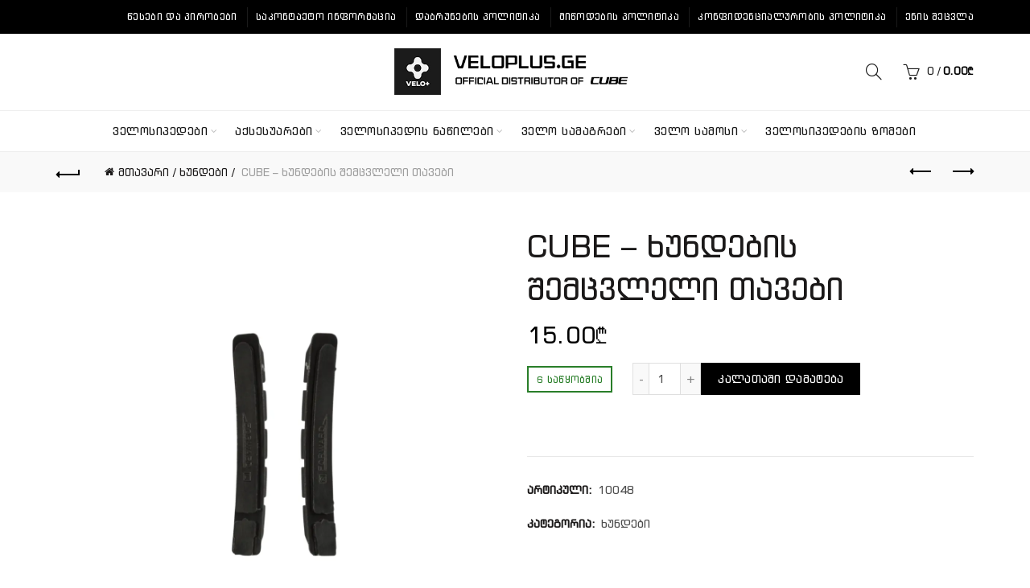

--- FILE ---
content_type: text/html; charset=UTF-8
request_url: https://veloplus.ge/product/cube-replacement-pads/
body_size: 284437
content:
<!DOCTYPE html>
<html lang="ka-GE">
<head>
	<meta charset="UTF-8">
	<meta name="viewport" content="width=device-width, initial-scale=1.0, maximum-scale=1.0, user-scalable=no">
	<link rel="profile" href="https://gmpg.org/xfn/11">
	<link rel="pingback" href="https://veloplus.ge/xmlrpc.php">

	<title>CUBE &#x2d; ხუნდების შემცვლელი თავები &#x2d; VeloPlus</title>
	<style>img:is([sizes="auto" i], [sizes^="auto," i]) { contain-intrinsic-size: 3000px 1500px }</style>
	<script>window._wca = window._wca || [];</script>

<!-- The SEO Framework by Sybre Waaijer -->
<meta name="robots" content="max-snippet:-1,max-image-preview:standard,max-video-preview:-1" />
<link rel="canonical" href="https://veloplus.ge/product/cube-replacement-pads/" />
<meta name="description" content="Spare covering for two&#x2d;piece brake pad for V&#x2d;Brake. Simple rubber compound." />
<meta property="og:type" content="product" />
<meta property="og:locale" content="ka_GE" />
<meta property="og:site_name" content="VeloPlus" />
<meta property="og:title" content="CUBE &#x2d; ხუნდების შემცვლელი თავები" />
<meta property="og:description" content="Spare covering for two&#x2d;piece brake pad for V&#x2d;Brake. Simple rubber compound." />
<meta property="og:url" content="https://veloplus.ge/product/cube-replacement-pads/" />
<meta property="og:image" content="https://i0.wp.com/veloplus.ge/wp-content/uploads/2020/12/%E1%83%A1%E1%83%90%E1%83%A2%E1%83%94%E1%83%A1%E1%83%A2%E1%83%9D-%E1%83%96%E1%83%9D%E1%83%9B%E1%83%90-17.jpg?fit=1336%2C1336&amp;ssl=1" />
<meta property="og:image:width" content="1336" />
<meta property="og:image:height" content="1336" />
<meta property="article:published_time" content="2020-12-30T13:54:40+00:00" />
<meta property="article:modified_time" content="2021-11-27T14:26:36+00:00" />
<meta name="twitter:card" content="summary_large_image" />
<meta name="twitter:title" content="CUBE &#x2d; ხუნდების შემცვლელი თავები" />
<meta name="twitter:description" content="Spare covering for two&#x2d;piece brake pad for V&#x2d;Brake. Simple rubber compound." />
<meta name="twitter:image" content="https://i0.wp.com/veloplus.ge/wp-content/uploads/2020/12/%E1%83%A1%E1%83%90%E1%83%A2%E1%83%94%E1%83%A1%E1%83%A2%E1%83%9D-%E1%83%96%E1%83%9D%E1%83%9B%E1%83%90-17.jpg?fit=1336%2C1336&amp;ssl=1" />
<script type="application/ld+json">{"@context":"https://schema.org","@graph":[{"@type":"WebSite","@id":"https://veloplus.ge/#/schema/WebSite","url":"https://veloplus.ge/","name":"VeloPlus","description":"Official Distributor of Cube","inLanguage":"ka-GE","potentialAction":{"@type":"SearchAction","target":{"@type":"EntryPoint","urlTemplate":"https://veloplus.ge/search/{search_term_string}/"},"query-input":"required name=search_term_string"},"publisher":{"@type":"Organization","@id":"https://veloplus.ge/#/schema/Organization","name":"VeloPlus","url":"https://veloplus.ge/","logo":{"@type":"ImageObject","url":"https://i0.wp.com/veloplus.ge/wp-content/uploads/2020/12/Capture.png?fit=44%2C48&ssl=1","contentUrl":"https://i0.wp.com/veloplus.ge/wp-content/uploads/2020/12/Capture.png?fit=44%2C48&ssl=1","width":44,"height":48}}},{"@type":"WebPage","@id":"https://veloplus.ge/product/cube-replacement-pads/","url":"https://veloplus.ge/product/cube-replacement-pads/","name":"CUBE &#x2d; ხუნდების შემცვლელი თავები &#x2d; VeloPlus","description":"Spare covering for two&#x2d;piece brake pad for V&#x2d;Brake. Simple rubber compound.","inLanguage":"ka-GE","isPartOf":{"@id":"https://veloplus.ge/#/schema/WebSite"},"breadcrumb":{"@type":"BreadcrumbList","@id":"https://veloplus.ge/#/schema/BreadcrumbList","itemListElement":[{"@type":"ListItem","position":1,"item":"https://veloplus.ge/","name":"VeloPlus"},{"@type":"ListItem","position":2,"item":"https://veloplus.ge/shop/","name":"მაღაზია"},{"@type":"ListItem","position":3,"item":"https://veloplus.ge/product-category/xundebi/","name":"კატეგორია: ხუნდები"},{"@type":"ListItem","position":4,"name":"CUBE &#x2d; ხუნდების შემცვლელი თავები"}]},"potentialAction":{"@type":"ReadAction","target":"https://veloplus.ge/product/cube-replacement-pads/"},"datePublished":"2020-12-30T13:54:40+00:00","dateModified":"2021-11-27T14:26:36+00:00"}]}</script>
<!-- / The SEO Framework by Sybre Waaijer | 11.62ms meta | 4.99ms boot -->

<link rel='dns-prefetch' href='//stats.wp.com' />
<link rel='dns-prefetch' href='//fonts.googleapis.com' />
<link rel='preconnect' href='//c0.wp.com' />
<link rel='preconnect' href='//i0.wp.com' />
<link rel="alternate" type="application/rss+xml" title="VeloPlus &raquo; RSS-არხი" href="https://veloplus.ge/feed/" />
<link rel="alternate" type="application/rss+xml" title="VeloPlus &raquo; კომენტარების RSS-არხი" href="https://veloplus.ge/comments/feed/" />
<style id='wp-emoji-styles-inline-css' type='text/css'>

	img.wp-smiley, img.emoji {
		display: inline !important;
		border: none !important;
		box-shadow: none !important;
		height: 1em !important;
		width: 1em !important;
		margin: 0 0.07em !important;
		vertical-align: -0.1em !important;
		background: none !important;
		padding: 0 !important;
	}
</style>
<link rel='stylesheet' id='wp-block-library-css' href='https://c0.wp.com/c/6.7.4/wp-includes/css/dist/block-library/style.min.css' type='text/css' media='all' />
<style id='safe-svg-svg-icon-style-inline-css' type='text/css'>
.safe-svg-cover{text-align:center}.safe-svg-cover .safe-svg-inside{display:inline-block;max-width:100%}.safe-svg-cover svg{height:100%;max-height:100%;max-width:100%;width:100%}

</style>
<link rel='stylesheet' id='mediaelement-css' href='https://c0.wp.com/c/6.7.4/wp-includes/js/mediaelement/mediaelementplayer-legacy.min.css' type='text/css' media='all' />
<link rel='stylesheet' id='wp-mediaelement-css' href='https://c0.wp.com/c/6.7.4/wp-includes/js/mediaelement/wp-mediaelement.min.css' type='text/css' media='all' />
<style id='jetpack-sharing-buttons-style-inline-css' type='text/css'>
.jetpack-sharing-buttons__services-list{display:flex;flex-direction:row;flex-wrap:wrap;gap:0;list-style-type:none;margin:5px;padding:0}.jetpack-sharing-buttons__services-list.has-small-icon-size{font-size:12px}.jetpack-sharing-buttons__services-list.has-normal-icon-size{font-size:16px}.jetpack-sharing-buttons__services-list.has-large-icon-size{font-size:24px}.jetpack-sharing-buttons__services-list.has-huge-icon-size{font-size:36px}@media print{.jetpack-sharing-buttons__services-list{display:none!important}}.editor-styles-wrapper .wp-block-jetpack-sharing-buttons{gap:0;padding-inline-start:0}ul.jetpack-sharing-buttons__services-list.has-background{padding:1.25em 2.375em}
</style>
<style id='classic-theme-styles-inline-css' type='text/css'>
/*! This file is auto-generated */
.wp-block-button__link{color:#fff;background-color:#32373c;border-radius:9999px;box-shadow:none;text-decoration:none;padding:calc(.667em + 2px) calc(1.333em + 2px);font-size:1.125em}.wp-block-file__button{background:#32373c;color:#fff;text-decoration:none}
</style>
<style id='global-styles-inline-css' type='text/css'>
:root{--wp--preset--aspect-ratio--square: 1;--wp--preset--aspect-ratio--4-3: 4/3;--wp--preset--aspect-ratio--3-4: 3/4;--wp--preset--aspect-ratio--3-2: 3/2;--wp--preset--aspect-ratio--2-3: 2/3;--wp--preset--aspect-ratio--16-9: 16/9;--wp--preset--aspect-ratio--9-16: 9/16;--wp--preset--color--black: #000000;--wp--preset--color--cyan-bluish-gray: #abb8c3;--wp--preset--color--white: #ffffff;--wp--preset--color--pale-pink: #f78da7;--wp--preset--color--vivid-red: #cf2e2e;--wp--preset--color--luminous-vivid-orange: #ff6900;--wp--preset--color--luminous-vivid-amber: #fcb900;--wp--preset--color--light-green-cyan: #7bdcb5;--wp--preset--color--vivid-green-cyan: #00d084;--wp--preset--color--pale-cyan-blue: #8ed1fc;--wp--preset--color--vivid-cyan-blue: #0693e3;--wp--preset--color--vivid-purple: #9b51e0;--wp--preset--gradient--vivid-cyan-blue-to-vivid-purple: linear-gradient(135deg,rgba(6,147,227,1) 0%,rgb(155,81,224) 100%);--wp--preset--gradient--light-green-cyan-to-vivid-green-cyan: linear-gradient(135deg,rgb(122,220,180) 0%,rgb(0,208,130) 100%);--wp--preset--gradient--luminous-vivid-amber-to-luminous-vivid-orange: linear-gradient(135deg,rgba(252,185,0,1) 0%,rgba(255,105,0,1) 100%);--wp--preset--gradient--luminous-vivid-orange-to-vivid-red: linear-gradient(135deg,rgba(255,105,0,1) 0%,rgb(207,46,46) 100%);--wp--preset--gradient--very-light-gray-to-cyan-bluish-gray: linear-gradient(135deg,rgb(238,238,238) 0%,rgb(169,184,195) 100%);--wp--preset--gradient--cool-to-warm-spectrum: linear-gradient(135deg,rgb(74,234,220) 0%,rgb(151,120,209) 20%,rgb(207,42,186) 40%,rgb(238,44,130) 60%,rgb(251,105,98) 80%,rgb(254,248,76) 100%);--wp--preset--gradient--blush-light-purple: linear-gradient(135deg,rgb(255,206,236) 0%,rgb(152,150,240) 100%);--wp--preset--gradient--blush-bordeaux: linear-gradient(135deg,rgb(254,205,165) 0%,rgb(254,45,45) 50%,rgb(107,0,62) 100%);--wp--preset--gradient--luminous-dusk: linear-gradient(135deg,rgb(255,203,112) 0%,rgb(199,81,192) 50%,rgb(65,88,208) 100%);--wp--preset--gradient--pale-ocean: linear-gradient(135deg,rgb(255,245,203) 0%,rgb(182,227,212) 50%,rgb(51,167,181) 100%);--wp--preset--gradient--electric-grass: linear-gradient(135deg,rgb(202,248,128) 0%,rgb(113,206,126) 100%);--wp--preset--gradient--midnight: linear-gradient(135deg,rgb(2,3,129) 0%,rgb(40,116,252) 100%);--wp--preset--font-size--small: 13px;--wp--preset--font-size--medium: 20px;--wp--preset--font-size--large: 36px;--wp--preset--font-size--x-large: 42px;--wp--preset--font-family--inter: "Inter", sans-serif;--wp--preset--font-family--cardo: Cardo;--wp--preset--spacing--20: 0.44rem;--wp--preset--spacing--30: 0.67rem;--wp--preset--spacing--40: 1rem;--wp--preset--spacing--50: 1.5rem;--wp--preset--spacing--60: 2.25rem;--wp--preset--spacing--70: 3.38rem;--wp--preset--spacing--80: 5.06rem;--wp--preset--shadow--natural: 6px 6px 9px rgba(0, 0, 0, 0.2);--wp--preset--shadow--deep: 12px 12px 50px rgba(0, 0, 0, 0.4);--wp--preset--shadow--sharp: 6px 6px 0px rgba(0, 0, 0, 0.2);--wp--preset--shadow--outlined: 6px 6px 0px -3px rgba(255, 255, 255, 1), 6px 6px rgba(0, 0, 0, 1);--wp--preset--shadow--crisp: 6px 6px 0px rgba(0, 0, 0, 1);}:where(.is-layout-flex){gap: 0.5em;}:where(.is-layout-grid){gap: 0.5em;}body .is-layout-flex{display: flex;}.is-layout-flex{flex-wrap: wrap;align-items: center;}.is-layout-flex > :is(*, div){margin: 0;}body .is-layout-grid{display: grid;}.is-layout-grid > :is(*, div){margin: 0;}:where(.wp-block-columns.is-layout-flex){gap: 2em;}:where(.wp-block-columns.is-layout-grid){gap: 2em;}:where(.wp-block-post-template.is-layout-flex){gap: 1.25em;}:where(.wp-block-post-template.is-layout-grid){gap: 1.25em;}.has-black-color{color: var(--wp--preset--color--black) !important;}.has-cyan-bluish-gray-color{color: var(--wp--preset--color--cyan-bluish-gray) !important;}.has-white-color{color: var(--wp--preset--color--white) !important;}.has-pale-pink-color{color: var(--wp--preset--color--pale-pink) !important;}.has-vivid-red-color{color: var(--wp--preset--color--vivid-red) !important;}.has-luminous-vivid-orange-color{color: var(--wp--preset--color--luminous-vivid-orange) !important;}.has-luminous-vivid-amber-color{color: var(--wp--preset--color--luminous-vivid-amber) !important;}.has-light-green-cyan-color{color: var(--wp--preset--color--light-green-cyan) !important;}.has-vivid-green-cyan-color{color: var(--wp--preset--color--vivid-green-cyan) !important;}.has-pale-cyan-blue-color{color: var(--wp--preset--color--pale-cyan-blue) !important;}.has-vivid-cyan-blue-color{color: var(--wp--preset--color--vivid-cyan-blue) !important;}.has-vivid-purple-color{color: var(--wp--preset--color--vivid-purple) !important;}.has-black-background-color{background-color: var(--wp--preset--color--black) !important;}.has-cyan-bluish-gray-background-color{background-color: var(--wp--preset--color--cyan-bluish-gray) !important;}.has-white-background-color{background-color: var(--wp--preset--color--white) !important;}.has-pale-pink-background-color{background-color: var(--wp--preset--color--pale-pink) !important;}.has-vivid-red-background-color{background-color: var(--wp--preset--color--vivid-red) !important;}.has-luminous-vivid-orange-background-color{background-color: var(--wp--preset--color--luminous-vivid-orange) !important;}.has-luminous-vivid-amber-background-color{background-color: var(--wp--preset--color--luminous-vivid-amber) !important;}.has-light-green-cyan-background-color{background-color: var(--wp--preset--color--light-green-cyan) !important;}.has-vivid-green-cyan-background-color{background-color: var(--wp--preset--color--vivid-green-cyan) !important;}.has-pale-cyan-blue-background-color{background-color: var(--wp--preset--color--pale-cyan-blue) !important;}.has-vivid-cyan-blue-background-color{background-color: var(--wp--preset--color--vivid-cyan-blue) !important;}.has-vivid-purple-background-color{background-color: var(--wp--preset--color--vivid-purple) !important;}.has-black-border-color{border-color: var(--wp--preset--color--black) !important;}.has-cyan-bluish-gray-border-color{border-color: var(--wp--preset--color--cyan-bluish-gray) !important;}.has-white-border-color{border-color: var(--wp--preset--color--white) !important;}.has-pale-pink-border-color{border-color: var(--wp--preset--color--pale-pink) !important;}.has-vivid-red-border-color{border-color: var(--wp--preset--color--vivid-red) !important;}.has-luminous-vivid-orange-border-color{border-color: var(--wp--preset--color--luminous-vivid-orange) !important;}.has-luminous-vivid-amber-border-color{border-color: var(--wp--preset--color--luminous-vivid-amber) !important;}.has-light-green-cyan-border-color{border-color: var(--wp--preset--color--light-green-cyan) !important;}.has-vivid-green-cyan-border-color{border-color: var(--wp--preset--color--vivid-green-cyan) !important;}.has-pale-cyan-blue-border-color{border-color: var(--wp--preset--color--pale-cyan-blue) !important;}.has-vivid-cyan-blue-border-color{border-color: var(--wp--preset--color--vivid-cyan-blue) !important;}.has-vivid-purple-border-color{border-color: var(--wp--preset--color--vivid-purple) !important;}.has-vivid-cyan-blue-to-vivid-purple-gradient-background{background: var(--wp--preset--gradient--vivid-cyan-blue-to-vivid-purple) !important;}.has-light-green-cyan-to-vivid-green-cyan-gradient-background{background: var(--wp--preset--gradient--light-green-cyan-to-vivid-green-cyan) !important;}.has-luminous-vivid-amber-to-luminous-vivid-orange-gradient-background{background: var(--wp--preset--gradient--luminous-vivid-amber-to-luminous-vivid-orange) !important;}.has-luminous-vivid-orange-to-vivid-red-gradient-background{background: var(--wp--preset--gradient--luminous-vivid-orange-to-vivid-red) !important;}.has-very-light-gray-to-cyan-bluish-gray-gradient-background{background: var(--wp--preset--gradient--very-light-gray-to-cyan-bluish-gray) !important;}.has-cool-to-warm-spectrum-gradient-background{background: var(--wp--preset--gradient--cool-to-warm-spectrum) !important;}.has-blush-light-purple-gradient-background{background: var(--wp--preset--gradient--blush-light-purple) !important;}.has-blush-bordeaux-gradient-background{background: var(--wp--preset--gradient--blush-bordeaux) !important;}.has-luminous-dusk-gradient-background{background: var(--wp--preset--gradient--luminous-dusk) !important;}.has-pale-ocean-gradient-background{background: var(--wp--preset--gradient--pale-ocean) !important;}.has-electric-grass-gradient-background{background: var(--wp--preset--gradient--electric-grass) !important;}.has-midnight-gradient-background{background: var(--wp--preset--gradient--midnight) !important;}.has-small-font-size{font-size: var(--wp--preset--font-size--small) !important;}.has-medium-font-size{font-size: var(--wp--preset--font-size--medium) !important;}.has-large-font-size{font-size: var(--wp--preset--font-size--large) !important;}.has-x-large-font-size{font-size: var(--wp--preset--font-size--x-large) !important;}
:where(.wp-block-post-template.is-layout-flex){gap: 1.25em;}:where(.wp-block-post-template.is-layout-grid){gap: 1.25em;}
:where(.wp-block-columns.is-layout-flex){gap: 2em;}:where(.wp-block-columns.is-layout-grid){gap: 2em;}
:root :where(.wp-block-pullquote){font-size: 1.5em;line-height: 1.6;}
</style>
<style id='woocommerce-inline-inline-css' type='text/css'>
.woocommerce form .form-row .required { visibility: visible; }
</style>
<link data-optimized="1" rel='stylesheet' id='wp-live-chat-support-css' href='https://veloplus.ge/wp-content/litespeed/css/a34bdbc16e8cfb78a722479d9af014d7.css?ver=78def' type='text/css' media='all' />
<link data-optimized="1" rel='stylesheet' id='trp-language-switcher-style-css' href='https://veloplus.ge/wp-content/litespeed/css/b159e934a7dc8669ffde260ce3df127e.css?ver=3bbe7' type='text/css' media='all' />
<link data-optimized="1" rel='stylesheet' id='fo-fonts-declaration-css' href='https://veloplus.ge/wp-content/litespeed/css/1320e3331683f0d08455a52d3d33e51c.css?ver=33cf0' type='text/css' media='all' />
<link data-optimized="1" rel='stylesheet' id='fo-fonts-elements-css' href='https://veloplus.ge/wp-content/litespeed/css/8ba3e68d0f4f829d2776d0815e8579db.css?ver=db8aa' type='text/css' media='all' />
<link data-optimized="1" rel='stylesheet' id='bootstrap-css' href='https://veloplus.ge/wp-content/litespeed/css/ad05958b4c89c49d082418b500d15026.css?ver=2e1a4' type='text/css' media='all' />
<link data-optimized="1" rel='stylesheet' id='basel-style-css' href='https://veloplus.ge/wp-content/litespeed/css/dd9f24d59047a9c4e01ace57b69fa21f.css?ver=6af4b' type='text/css' media='all' />
<link data-optimized="1" rel='stylesheet' id='js_composer_front-css' href='https://veloplus.ge/wp-content/litespeed/css/47c35cab4e505661061ea7dcbb4b6c56.css?ver=813ff' type='text/css' media='all' />
<link data-optimized="1" rel='stylesheet' id='vc_font_awesome_5_shims-css' href='https://veloplus.ge/wp-content/litespeed/css/99c70310a6e2acefe69275332a3e612d.css?ver=5da97' type='text/css' media='all' />
<link data-optimized="1" rel='stylesheet' id='vc_font_awesome_5-css' href='https://veloplus.ge/wp-content/litespeed/css/ae79d013301e8547c1df545918962730.css?ver=90db5' type='text/css' media='all' />
<link data-optimized="1" rel='stylesheet' id='basel-wp-gutenberg-css' href='https://veloplus.ge/wp-content/litespeed/css/d448fcbdb39def2520e625d22ef58010.css?ver=c1aec' type='text/css' media='all' />
<link data-optimized="1" rel='stylesheet' id='basel-opt-lazy-loading-css' href='https://veloplus.ge/wp-content/litespeed/css/d1f63ec836c4347454b394d3633c2943.css?ver=1a8c7' type='text/css' media='all' />
<link data-optimized="1" rel='stylesheet' id='basel-int-wpcf7-css' href='https://veloplus.ge/wp-content/litespeed/css/33c4084145698ea5c4ba67207d6cf1aa.css?ver=03792' type='text/css' media='all' />
<link data-optimized="1" rel='stylesheet' id='basel-int-wpbakery-base-css' href='https://veloplus.ge/wp-content/litespeed/css/d5582699b0f9725b614c4060b7593d5d.css?ver=d124e' type='text/css' media='all' />
<link data-optimized="1" rel='stylesheet' id='basel-woo-base-css' href='https://veloplus.ge/wp-content/litespeed/css/42c07726ba81f6103876ea319e87e317.css?ver=5262f' type='text/css' media='all' />
<link data-optimized="1" rel='stylesheet' id='basel-woo-page-single-product-css' href='https://veloplus.ge/wp-content/litespeed/css/e6c18e645783ac39ec626a3829634df1.css?ver=ed2da' type='text/css' media='all' />
<link data-optimized="1" rel='stylesheet' id='basel-header-top-bar-css' href='https://veloplus.ge/wp-content/litespeed/css/8b46072092e879bec628ac81c8de1dfe.css?ver=d6102' type='text/css' media='all' />
<link data-optimized="1" rel='stylesheet' id='basel-header-general-css' href='https://veloplus.ge/wp-content/litespeed/css/f8021387fbfa02c36981c619f9bcc1f9.css?ver=4b13b' type='text/css' media='all' />
<link data-optimized="1" rel='stylesheet' id='basel-page-title-css' href='https://veloplus.ge/wp-content/litespeed/css/e5f17e0d182901d3b95c36ac5ba6b11a.css?ver=d47bd' type='text/css' media='all' />
<link data-optimized="1" rel='stylesheet' id='basel-lib-owl-carousel-css' href='https://veloplus.ge/wp-content/litespeed/css/18fe227eb8306238d753d3456c266990.css?ver=b9dcf' type='text/css' media='all' />
<link data-optimized="1" rel='stylesheet' id='basel-woo-opt-add-to-cart-popup-css' href='https://veloplus.ge/wp-content/litespeed/css/e01dbca7668c24bd8b44b52faf2b101c.css?ver=c9b6b' type='text/css' media='all' />
<link data-optimized="1" rel='stylesheet' id='basel-lib-magnific-popup-css' href='https://veloplus.ge/wp-content/litespeed/css/b1bcc9a5d1e6924acb6abd86bb30e2d1.css?ver=be7ac' type='text/css' media='all' />
<link data-optimized="1" rel='stylesheet' id='basel-woo-product-loop-general-css' href='https://veloplus.ge/wp-content/litespeed/css/c332da03a78f8d3b3d749204711d988b.css?ver=0c60e' type='text/css' media='all' />
<link data-optimized="1" rel='stylesheet' id='basel-woo-product-loop-quick-css' href='https://veloplus.ge/wp-content/litespeed/css/8ceb7ba4548676fe50f4144daa0beb51.css?ver=3e8a9' type='text/css' media='all' />
<link data-optimized="1" rel='stylesheet' id='basel-footer-general-css' href='https://veloplus.ge/wp-content/litespeed/css/cef58074aa762109a309ce3c17342c92.css?ver=a9093' type='text/css' media='all' />
<link data-optimized="1" rel='stylesheet' id='basel-lib-photoswipe-css' href='https://veloplus.ge/wp-content/litespeed/css/6e2c8aea4e586a3c0f260da5724ee776.css?ver=e0894' type='text/css' media='all' />
<link rel='stylesheet' id='xts-google-fonts-css' href='//fonts.googleapis.com/css?family=Hind%3A300%2C400%2C500%2C600%2C700%7COpen+Sans%3A300%2C400%2C500%2C600%2C700%2C800%2C300italic%2C400italic%2C500italic%2C600italic%2C700italic%2C800italic%7CLato%3A100%2C100italic%2C300%2C300italic%2C400%2C400italic%2C700%2C700italic%2C900%2C900italic%7CKarla%3A200%2C300%2C400%2C500%2C600%2C700%2C800%2C200italic%2C300italic%2C400italic%2C500italic%2C600italic%2C700italic%2C800italic&#038;ver=5.8.0' type='text/css' media='all' />
<link data-optimized="1" rel='stylesheet' id='basel-dynamic-style-css' href='https://veloplus.ge/wp-content/litespeed/css/26edd1f00ab0a89de0154a27cde9d3b6.css?ver=c7a2e' type='text/css' media='all' />
<link data-optimized="1" rel='stylesheet' id='jnews-weather-style-css' href='https://veloplus.ge/wp-content/litespeed/css/5cf9ccd82d1f157bb92874d2ed2baace.css?ver=b223f' type='text/css' media='all' />
<script type="text/template" id="tmpl-variation-template">
	<div class="woocommerce-variation-description">{{{ data.variation.variation_description }}}</div>
	<div class="woocommerce-variation-price">{{{ data.variation.price_html }}}</div>
	<div class="woocommerce-variation-availability">{{{ data.variation.availability_html }}}</div>
</script>
<script type="text/template" id="tmpl-unavailable-variation-template">
	<p role="alert">უკაცრავად, პროდუქტი მიუწვდომელია. აირჩიეთ სხვა კომბინაცია.</p>
</script>
<!--n2css--><!--n2js--><script type="text/javascript" src="https://c0.wp.com/c/6.7.4/wp-includes/js/jquery/jquery.min.js" id="jquery-core-js"></script>
<script type="text/javascript" src="https://c0.wp.com/c/6.7.4/wp-includes/js/jquery/jquery-migrate.min.js" id="jquery-migrate-js"></script>
<script type="text/javascript" src="https://c0.wp.com/p/woocommerce/9.5.3/assets/js/jquery-blockui/jquery.blockUI.min.js" id="jquery-blockui-js" data-wp-strategy="defer"></script>
<script type="text/javascript" id="wc-add-to-cart-js-extra">
/* <![CDATA[ */
var wc_add_to_cart_params = {"ajax_url":"\/wp-admin\/admin-ajax.php","wc_ajax_url":"\/?wc-ajax=%%endpoint%%","i18n_view_cart":"\u10d9\u10d0\u10da\u10d0\u10d7\u10d8\u10e1 \u10dc\u10d0\u10ee\u10d5\u10d0","cart_url":"https:\/\/veloplus.ge\/cart\/","is_cart":"","cart_redirect_after_add":"no"};
/* ]]> */
</script>
<script type="text/javascript" src="https://c0.wp.com/p/woocommerce/9.5.3/assets/js/frontend/add-to-cart.min.js" id="wc-add-to-cart-js" data-wp-strategy="defer"></script>
<script type="text/javascript" src="https://c0.wp.com/p/woocommerce/9.5.3/assets/js/zoom/jquery.zoom.min.js" id="zoom-js" defer="defer" data-wp-strategy="defer"></script>
<script type="text/javascript" id="wc-single-product-js-extra">
/* <![CDATA[ */
var wc_single_product_params = {"i18n_required_rating_text":"\u10d2\u10d7\u10ee\u10dd\u10d5\u10d7, \u10d0\u10d8\u10e0\u10e9\u10d8\u10dd\u10d7 \u10e0\u10d4\u10d8\u10e2\u10d8\u10dc\u10d2\u10d8","i18n_product_gallery_trigger_text":"View full-screen image gallery","review_rating_required":"yes","flexslider":{"rtl":false,"animation":"slide","smoothHeight":true,"directionNav":false,"controlNav":"thumbnails","slideshow":false,"animationSpeed":500,"animationLoop":false,"allowOneSlide":false},"zoom_enabled":"","zoom_options":[],"photoswipe_enabled":"","photoswipe_options":{"shareEl":false,"closeOnScroll":false,"history":false,"hideAnimationDuration":0,"showAnimationDuration":0},"flexslider_enabled":""};
/* ]]> */
</script>
<script type="text/javascript" src="https://c0.wp.com/p/woocommerce/9.5.3/assets/js/frontend/single-product.min.js" id="wc-single-product-js" defer="defer" data-wp-strategy="defer"></script>
<script type="text/javascript" src="https://c0.wp.com/p/woocommerce/9.5.3/assets/js/js-cookie/js.cookie.min.js" id="js-cookie-js" data-wp-strategy="defer"></script>
<script type="text/javascript" id="woocommerce-js-extra">
/* <![CDATA[ */
var woocommerce_params = {"ajax_url":"\/wp-admin\/admin-ajax.php","wc_ajax_url":"\/?wc-ajax=%%endpoint%%"};
/* ]]> */
</script>
<script type="text/javascript" src="https://c0.wp.com/p/woocommerce/9.5.3/assets/js/frontend/woocommerce.min.js" id="woocommerce-js" defer="defer" data-wp-strategy="defer"></script>
<script data-optimized="1" type="text/javascript" src="https://veloplus.ge/wp-content/litespeed/js/4ad942aaf21f4d0f6b9322d69ca8f952.js?ver=1b350" id="trp-frontend-compatibility-js"></script>
<script data-optimized="1" type="text/javascript" src="https://veloplus.ge/wp-content/litespeed/js/8f85858544e4b2ba1c7024e5e924a4fd.js?ver=a1184" id="vc_woocommerce-add-to-cart-js-js"></script>
<script type="text/javascript" src="https://stats.wp.com/s-202604.js" id="woocommerce-analytics-js" defer="defer" data-wp-strategy="defer"></script>
<!--[if lt IE 9]>
<script type="text/javascript" src="https://veloplus.ge/wp-content/themes/basel/js/html5.min.js?ver=5.8.0" id="basel_html5shiv-js"></script>
<![endif]-->
<script type="text/javascript" src="https://c0.wp.com/c/6.7.4/wp-includes/js/underscore.min.js" id="underscore-js"></script>
<script type="text/javascript" id="wp-util-js-extra">
/* <![CDATA[ */
var _wpUtilSettings = {"ajax":{"url":"\/wp-admin\/admin-ajax.php"}};
/* ]]> */
</script>
<script type="text/javascript" src="https://c0.wp.com/c/6.7.4/wp-includes/js/wp-util.min.js" id="wp-util-js"></script>
<script type="text/javascript" id="wc-add-to-cart-variation-js-extra">
/* <![CDATA[ */
var wc_add_to_cart_variation_params = {"wc_ajax_url":"\/?wc-ajax=%%endpoint%%","i18n_no_matching_variations_text":"\u10e3\u10d9\u10d0\u10ea\u10e0\u10d0\u10d5\u10d0\u10d3, \u10d0\u10e0 \u10d0\u10e0\u10d8\u10e1 \u10de\u10e0\u10dd\u10d3\u10e3\u10e5\u10e2\u10d8, \u10e0\u10dd\u10db\u10d4\u10da\u10d8\u10ea \u10e8\u10d4\u10d4\u10e1\u10d0\u10d1\u10d0\u10db\u10d4\u10d1\u10d0 \u10d7\u10e5\u10d5\u10d4\u10dc\u10e1 \u10d0\u10e0\u10e9\u10d4\u10d5\u10d0\u10dc\u10e1. \u10d2\u10d7\u10ee\u10dd\u10d5\u10d7 \u10d0\u10d8\u10e0\u10e9\u10d8\u10dd\u10d7 \u10e1\u10ee\u10d5\u10d0 \u10d9\u10dd\u10db\u10d1\u10d8\u10dc\u10d0\u10ea\u10d8\u10d0.","i18n_make_a_selection_text":"\u10d9\u10d0\u10da\u10d0\u10d7\u10d0\u10e8\u10d8 \u10d3\u10d0\u10db\u10d0\u10e2\u10d4\u10d1\u10d0\u10db\u10d3\u10d4 \u10d2\u10d7\u10ee\u10dd\u10d5\u10d7 \u10d0\u10d8\u10e0\u10e9\u10d8\u10dd\u10d7 \u10de\u10e0\u10dd\u10d3\u10e3\u10e5\u10e2\u10d8\u10e1 \u10de\u10d0\u10e0\u10d0\u10db\u10d4\u10e2\u10e0\u10d4\u10d1\u10d8.","i18n_unavailable_text":"\u10e3\u10d9\u10d0\u10ea\u10e0\u10d0\u10d5\u10d0\u10d3, \u10de\u10e0\u10dd\u10d3\u10e3\u10e5\u10e2\u10d8 \u10db\u10d8\u10e3\u10ec\u10d5\u10d3\u10dd\u10db\u10d4\u10da\u10d8\u10d0. \u10d0\u10d8\u10e0\u10e9\u10d8\u10d4\u10d7 \u10e1\u10ee\u10d5\u10d0 \u10d9\u10dd\u10db\u10d1\u10d8\u10dc\u10d0\u10ea\u10d8\u10d0.","i18n_reset_alert_text":"Your selection has been reset. Please select some product options before adding this product to your cart."};
/* ]]> */
</script>
<script type="text/javascript" src="https://c0.wp.com/p/woocommerce/9.5.3/assets/js/frontend/add-to-cart-variation.min.js" id="wc-add-to-cart-variation-js" defer="defer" data-wp-strategy="defer"></script>
<script></script><link rel="https://api.w.org/" href="https://veloplus.ge/wp-json/" /><link rel="alternate" title="JSON" type="application/json" href="https://veloplus.ge/wp-json/wp/v2/product/2547" /><link rel="EditURI" type="application/rsd+xml" title="RSD" href="https://veloplus.ge/xmlrpc.php?rsd" />
<link rel="alternate" title="oEmbed (JSON)" type="application/json+oembed" href="https://veloplus.ge/wp-json/oembed/1.0/embed?url=https%3A%2F%2Fveloplus.ge%2Fproduct%2Fcube-replacement-pads%2F" />
<link rel="alternate" title="oEmbed (XML)" type="text/xml+oembed" href="https://veloplus.ge/wp-json/oembed/1.0/embed?url=https%3A%2F%2Fveloplus.ge%2Fproduct%2Fcube-replacement-pads%2F&#038;format=xml" />
<!-- Open Graph data -->
		  <meta property="og:title" content="CUBE &#8211; ხუნდების შემცვლელი თავები" />
		  <meta property="og:type" content="website" />
		  <meta property="og:url" content="https://veloplus.ge/product/cube-replacement-pads/" />
		  <meta property="og:image" content="https://veloplus.ge/wp-content/uploads/2020/12/სატესტო-ზომა-17.jpg" />
		  <meta property="og:description" content="Spare covering for two-piece brake pad for V-Brake. Simple rubber compound. Package Contains 2pc" />
		  <meta property="og:site_name" content="VeloPlus"/>
		  
		  <!-- Twitter Card data -->
		  <meta name="twitter:card" content="summary">
		  <meta name="twitter:title" content="CUBE &#8211; ხუნდების შემცვლელი თავები">
		  <meta name="twitter:description" content="Spare covering for two-piece brake pad for V-Brake. Simple rubber compound. Package Contains 2pc">
		  <!-- Twitter Summary card images must be at least 120x120px -->
		  <meta name="twitter:image" content="https://veloplus.ge/wp-content/uploads/2020/12/სატესტო-ზომა-17.jpg">
		  
		  <!-- Schema.org markup for Google+ -->
		  <meta itemprop="name" content="CUBE &#8211; ხუნდების შემცვლელი თავები">
		  <meta itemprop="description" content="Spare covering for two-piece brake pad for V-Brake. Simple rubber compound. Package Contains 2pc">
		  <meta itemprop="image" content="https://veloplus.ge/wp-content/uploads/2020/12/სატესტო-ზომა-17.jpg">
		  <link rel="alternate" hreflang="ka-GE" href="https://veloplus.ge/product/cube-replacement-pads/"/>
<link rel="alternate" hreflang="en-US" href="https://veloplus.ge/en/product/cube-replacement-pads/"/>
<link rel="alternate" hreflang="ka" href="https://veloplus.ge/product/cube-replacement-pads/"/>
<link rel="alternate" hreflang="en" href="https://veloplus.ge/en/product/cube-replacement-pads/"/>
<meta name="theme-color" content="">		
		
		
				        <style> 
            	
			/* Shop popup */
			
			.basel-promo-popup {
			   max-width: 900px;
			}
	
            .site-logo {
                width: 30%;
            }    

            .site-logo img {
                max-width: 300px;
                max-height: 95px;
            }    

                            .widgetarea-head {
                    width: 35%;
                }  

                .right-column {
                    width: 35%;
                }  

                .sticky-header .right-column {
                    width: 270px;
                }  

            
                            .basel-woocommerce-layered-nav .basel-scroll-content {
                    max-height: 280px;
                }
            
			/* header Banner */
			body .header-banner {
				height: 40px;
			}
	
			body.header-banner-display .website-wrapper {
				margin-top:40px;
			}	

            /* Topbar height configs */

			.topbar-menu ul > li {
				line-height: 42px;
			}
			
			.topbar-wrapp,
			.topbar-content:before {
				height: 42px;
			}
			
			.sticky-header-prepared.basel-top-bar-on .header-shop, 
			.sticky-header-prepared.basel-top-bar-on .header-split,
			.enable-sticky-header.basel-header-overlap.basel-top-bar-on .main-header {
				top: 42px;
			}

            /* Header height configs */

            /* Limit logo image height for according to header height */
            .site-logo img {
                max-height: 95px;
            } 

            /* And for sticky header logo also */
            .act-scroll .site-logo img,
            .header-clone .site-logo img {
                max-height: 75px;
            }   

            /* Set sticky headers height for cloned headers based on menu links line height */
            .header-clone .main-nav .menu > li > a {
                height: 75px;
                line-height: 75px;
            } 

            /* Height for switch logos */

            .sticky-header-real:not(.global-header-menu-top) .switch-logo-enable .basel-logo {
                height: 95px;
            }

            .sticky-header-real:not(.global-header-menu-top) .act-scroll .switch-logo-enable .basel-logo {
                height: 75px;
            }

            .sticky-header-real:not(.global-header-menu-top) .act-scroll .switch-logo-enable {
                transform: translateY(-75px);
            }

                            /* Header height for layouts that don't have line height for menu links */
                .wrapp-header {
                    min-height: 95px;
                } 
            
            
            
            
            /* Page headings settings for heading overlap. Calculate on the header height base */

            .basel-header-overlap .title-size-default,
            .basel-header-overlap .title-size-small,
            .basel-header-overlap .title-shop.without-title.title-size-default,
            .basel-header-overlap .title-shop.without-title.title-size-small {
                padding-top: 135px;
            }


            .basel-header-overlap .title-shop.without-title.title-size-large,
            .basel-header-overlap .title-size-large {
                padding-top: 215px;
            }

            @media (max-width: 991px) {

				/* header Banner */
				body .header-banner {
					height: 40px;
				}
	
				body.header-banner-display .website-wrapper {
					margin-top:40px;
				}

	            /* Topbar height configs */
				.topbar-menu ul > li {
					line-height: 38px;
				}
				
				.topbar-wrapp,
				.topbar-content:before {
					height: 38px;
				}
				
				.sticky-header-prepared.basel-top-bar-on .header-shop, 
				.sticky-header-prepared.basel-top-bar-on .header-split,
				.enable-sticky-header.basel-header-overlap.basel-top-bar-on .main-header {
					top: 38px;
				}

                /* Set header height for mobile devices */
                .main-header .wrapp-header {
                    min-height: 60px;
                } 

                /* Limit logo image height for mobile according to mobile header height */
                .site-logo img {
                    max-height: 60px;
                }   

                /* Limit logo on sticky header. Both header real and header cloned */
                .act-scroll .site-logo img,
                .header-clone .site-logo img {
                    max-height: 60px;
                }

                /* Height for switch logos */

                .main-header .switch-logo-enable .basel-logo {
                    height: 60px;
                }

                .sticky-header-real:not(.global-header-menu-top) .act-scroll .switch-logo-enable .basel-logo {
                    height: 60px;
                }

                .sticky-header-real:not(.global-header-menu-top) .act-scroll .switch-logo-enable {
                    transform: translateY(-60px);
                }

                /* Page headings settings for heading overlap. Calculate on the MOBILE header height base */
                .basel-header-overlap .title-size-default,
                .basel-header-overlap .title-size-small,
                .basel-header-overlap .title-shop.without-title.title-size-default,
                .basel-header-overlap .title-shop.without-title.title-size-small {
                    padding-top: 80px;
                }

                .basel-header-overlap .title-shop.without-title.title-size-large,
                .basel-header-overlap .title-size-large {
                    padding-top: 120px;
                }
 
            }

                 
                    </style>
        
        
			<noscript><style>.woocommerce-product-gallery{ opacity: 1 !important; }</style></noscript>
	<meta name="generator" content="Powered by WPBakery Page Builder - drag and drop page builder for WordPress."/>
<style class='wp-fonts-local' type='text/css'>
@font-face{font-family:Inter;font-style:normal;font-weight:300 900;font-display:fallback;src:url('https://veloplus.ge/wp-content/plugins/woocommerce/assets/fonts/Inter-VariableFont_slnt,wght.woff2') format('woff2');font-stretch:normal;}
@font-face{font-family:Cardo;font-style:normal;font-weight:400;font-display:fallback;src:url('https://veloplus.ge/wp-content/plugins/woocommerce/assets/fonts/cardo_normal_400.woff2') format('woff2');}
</style>
<link rel="icon" href="https://i0.wp.com/veloplus.ge/wp-content/uploads/2020/12/Capture.png?fit=29%2C32&#038;ssl=1" sizes="32x32" />
<link rel="icon" href="https://i0.wp.com/veloplus.ge/wp-content/uploads/2020/12/Capture.png?fit=44%2C48&#038;ssl=1" sizes="192x192" />
<link rel="apple-touch-icon" href="https://i0.wp.com/veloplus.ge/wp-content/uploads/2020/12/Capture.png?fit=44%2C48&#038;ssl=1" />
<meta name="msapplication-TileImage" content="https://i0.wp.com/veloplus.ge/wp-content/uploads/2020/12/Capture.png?fit=44%2C48&#038;ssl=1" />
		<style type="text/css" id="wp-custom-css">
			.tagged_as {
display: none !important;
}


.product_meta .tagged_as {
display:none;
}






		</style>
		<noscript><style> .wpb_animate_when_almost_visible { opacity: 1; }</style></noscript></head>

<body data-rsssl=1 class="product-template-default single single-product postid-2547 theme-basel woocommerce woocommerce-page woocommerce-no-js translatepress-ka_GE wrapper-full-width global-cart-design-1 global-search-dropdown global-header-logo-center mobile-nav-from-right basel-product-design-default basel-light catalog-mode-off categories-accordion-on global-wishlist-disable basel-top-bar-on basel-ajax-shop-on basel-ajax-search-on disable-sticky-header offcanvas-sidebar-mobile offcanvas-sidebar-tablet wpb-js-composer js-comp-ver-7.7.2 vc_responsive">
						<div class="mobile-nav">
											<form role="search" method="get" id="searchform" class="searchform  basel-ajax-search" action="https://veloplus.ge/"  data-thumbnail="1" data-price="1" data-count="5" data-post_type="product" data-symbols_count="3" data-sku="1">
				<div>
					<label class="screen-reader-text">Search for:</label>
					<input type="text" class="search-field" placeholder="Search for products" value="" name="s" id="s" />
					<input type="hidden" name="post_type" id="post_type" value="product">
										<button type="submit" id="searchsubmit" class="" value="Search">Search</button>
				</div>
			</form>
			<div class="search-results-wrapper"><div class="basel-scroll"><div class="basel-search-results basel-scroll-content"></div></div></div>
		<div class="menu-%e1%83%9b%e1%83%9d%e1%83%91%e1%83%98%e1%83%9a%e1%83%a3%e1%83%a0%e1%83%98-%e1%83%9c%e1%83%90%e1%83%95%e1%83%98%e1%83%92%e1%83%90%e1%83%aa%e1%83%98%e1%83%90-container"><ul id="menu-%e1%83%9b%e1%83%9d%e1%83%91%e1%83%98%e1%83%9a%e1%83%a3%e1%83%a0%e1%83%98-%e1%83%9c%e1%83%90%e1%83%95%e1%83%98%e1%83%92%e1%83%90%e1%83%aa%e1%83%98%e1%83%90" class="site-mobile-menu"><li id="menu-item-1590" class="menu-item menu-item-type-taxonomy menu-item-object-product_cat menu-item-has-children menu-item-1590 menu-item-design-default item-event-hover"><a href="https://veloplus.ge/product-category/velosipedebi/">ველოსიპედები</a>
<div class="sub-menu-dropdown color-scheme-dark">

<div class="container">

<ul class="sub-menu color-scheme-dark">
	<li id="menu-item-1567" class="menu-item menu-item-type-taxonomy menu-item-object-product_cat menu-item-has-children menu-item-1567 menu-item-design-default item-event-hover"><a href="https://veloplus.ge/product-category/mountain-bike/">სამთო</a>
	<ul class="sub-sub-menu color-scheme-dark">
		<li id="menu-item-1907" class="menu-item menu-item-type-taxonomy menu-item-object-product_cat menu-item-1907 menu-item-design-default item-event-hover"><a href="https://veloplus.ge/product-category/mountain-bike/zoma-xs/">14&#8243;XS</a></li>
		<li id="menu-item-1967" class="menu-item menu-item-type-taxonomy menu-item-object-product_cat menu-item-1967 menu-item-design-default item-event-hover"><a href="https://veloplus.ge/product-category/zoma-16/">16&#8243;S</a></li>
		<li id="menu-item-1913" class="menu-item menu-item-type-taxonomy menu-item-object-product_cat menu-item-1913 menu-item-design-default item-event-hover"><a href="https://veloplus.ge/product-category/mountain-bike/zoma-m/">17&#8243;M</a></li>
		<li id="menu-item-1910" class="menu-item menu-item-type-taxonomy menu-item-object-product_cat menu-item-1910 menu-item-design-default item-event-hover"><a href="https://veloplus.ge/product-category/mountain-bike/zoma-l/">19&#8243;L</a></li>
		<li id="menu-item-1918" class="menu-item menu-item-type-taxonomy menu-item-object-product_cat menu-item-1918 menu-item-design-default item-event-hover"><a href="https://veloplus.ge/product-category/mountain-bike/zoma-20/">20&#8243;L</a></li>
		<li id="menu-item-1934" class="menu-item menu-item-type-taxonomy menu-item-object-product_cat menu-item-1934 menu-item-design-default item-event-hover"><a href="https://veloplus.ge/product-category/zoma-21-2/">21&#8243;XL</a></li>
		<li id="menu-item-1959" class="menu-item menu-item-type-taxonomy menu-item-object-product_cat menu-item-1959 menu-item-design-default item-event-hover"><a href="https://veloplus.ge/product-category/zoma-23/">23&#8243;XXL</a></li>
	</ul>
</li>
	<li id="menu-item-3363" class="menu-item menu-item-type-taxonomy menu-item-object-product_cat menu-item-3363 menu-item-design-default item-event-hover"><a href="https://veloplus.ge/product-category/stinger-sabavshvo/">საბავშვო</a></li>
	<li id="menu-item-4692" class="menu-item menu-item-type-taxonomy menu-item-object-product_cat menu-item-has-children menu-item-4692 menu-item-design-default item-event-hover"><a href="https://veloplus.ge/product-category/gravel-bicycle/">გრაველი</a>
	<ul class="sub-sub-menu color-scheme-dark">
		<li id="menu-item-4682" class="menu-item menu-item-type-taxonomy menu-item-object-product_cat menu-item-4682 menu-item-design-default item-event-hover"><a href="https://veloplus.ge/product-category/city-tour/nuroad/">Nuroad</a></li>
	</ul>
</li>
	<li id="menu-item-1568" class="menu-item menu-item-type-taxonomy menu-item-object-product_cat menu-item-1568 menu-item-design-default item-event-hover"><a href="https://veloplus.ge/product-category/road-bike/">ქალაქის</a></li>
	<li id="menu-item-1982" class="menu-item menu-item-type-taxonomy menu-item-object-product_cat menu-item-1982 menu-item-design-default item-event-hover"><a href="https://veloplus.ge/product-category/city-tour/">საგზატკეცილო</a></li>
</ul>
</div>
</div>
</li>
<li id="menu-item-1569" class="menu-item menu-item-type-taxonomy menu-item-object-product_cat menu-item-has-children menu-item-1569 menu-item-design-default item-event-hover"><a href="https://veloplus.ge/product-category/aksesuarebi/">აქსესუარები</a>
<div class="sub-menu-dropdown color-scheme-dark">

<div class="container">

<ul class="sub-menu color-scheme-dark">
	<li id="menu-item-3284" class="menu-item menu-item-type-taxonomy menu-item-object-product_cat menu-item-3284 menu-item-design-default item-event-hover"><a href="https://veloplus.ge/product-category/velo-stikerebi/">სტიკერები</a></li>
	<li id="menu-item-1599" class="menu-item menu-item-type-taxonomy menu-item-object-product_cat menu-item-1599 menu-item-design-default item-event-hover"><a href="https://veloplus.ge/product-category/chantebi/">ჩანთები</a></li>
	<li id="menu-item-1580" class="menu-item menu-item-type-taxonomy menu-item-object-product_cat menu-item-1580 menu-item-design-default item-event-hover"><a href="https://veloplus.ge/product-category/aksesuarebi/botlebi/">ბოთლები</a></li>
	<li id="menu-item-2426" class="menu-item menu-item-type-taxonomy menu-item-object-product_cat menu-item-2426 menu-item-design-default item-event-hover"><a href="https://veloplus.ge/product-category/botlis-samagri/">ბოთლის სამაგრი</a></li>
	<li id="menu-item-1581" class="menu-item menu-item-type-taxonomy menu-item-object-product_cat menu-item-1581 menu-item-design-default item-event-hover"><a href="https://veloplus.ge/product-category/aksesuarebi/bort-kompiuterebi/">ბორტკომპიუტერები</a></li>
	<li id="menu-item-1582" class="menu-item menu-item-type-taxonomy menu-item-object-product_cat menu-item-1582 menu-item-design-default item-event-hover"><a href="https://veloplus.ge/product-category/aksesuarebi/ganatebebi/">განათებები</a></li>
	<li id="menu-item-1583" class="menu-item menu-item-type-taxonomy menu-item-object-product_cat menu-item-1583 menu-item-design-default item-event-hover"><a href="https://veloplus.ge/product-category/aksesuarebi/zarebi/">ზარები</a></li>
	<li id="menu-item-1585" class="menu-item menu-item-type-taxonomy menu-item-object-product_cat menu-item-1585 menu-item-design-default item-event-hover"><a href="https://veloplus.ge/product-category/aksesuarebi/tumboebi/">ტუმბოები</a></li>
	<li id="menu-item-2852" class="menu-item menu-item-type-taxonomy menu-item-object-product_cat menu-item-2852 menu-item-design-default item-event-hover"><a href="https://veloplus.ge/product-category/baskets/">კალათები</a></li>
	<li id="menu-item-1586" class="menu-item menu-item-type-taxonomy menu-item-object-product_cat menu-item-has-children menu-item-1586 menu-item-design-default item-event-hover"><a href="https://veloplus.ge/product-category/aksesuarebi/chamketebi/">ჩამკეტები</a>
	<ul class="sub-sub-menu color-scheme-dark">
		<li id="menu-item-2010" class="menu-item menu-item-type-taxonomy menu-item-object-product_cat menu-item-2010 menu-item-design-default item-event-hover"><a href="https://veloplus.ge/product-category/aksesuarebi/abus/">Abus</a></li>
		<li id="menu-item-2009" class="menu-item menu-item-type-taxonomy menu-item-object-product_cat menu-item-2009 menu-item-design-default item-event-hover"><a href="https://veloplus.ge/product-category/aksesuarebi/chamketebi/unbrended-locker/">ბრენდის გარეშე</a></li>
	</ul>
</li>
	<li id="menu-item-2420" class="menu-item menu-item-type-taxonomy menu-item-object-product_cat menu-item-2420 menu-item-design-default item-event-hover"><a href="https://veloplus.ge/product-category/sarkeebi/">სარკეები</a></li>
	<li id="menu-item-2374" class="menu-item menu-item-type-taxonomy menu-item-object-product_cat menu-item-2374 menu-item-design-default item-event-hover"><a href="https://veloplus.ge/product-category/aksesuarebi/satvaleebi/">სათვალეები</a></li>
	<li id="menu-item-2373" class="menu-item menu-item-type-taxonomy menu-item-object-product_cat menu-item-2373 menu-item-design-default item-event-hover"><a href="https://veloplus.ge/product-category/sakhelurebi/">სახელურები</a></li>
	<li id="menu-item-1588" class="menu-item menu-item-type-taxonomy menu-item-object-product_cat menu-item-1588 menu-item-design-default item-event-hover"><a href="https://veloplus.ge/product-category/aksesuarebi/xeltatmanebi/">ხელთათმანები</a></li>
	<li id="menu-item-3543" class="menu-item menu-item-type-taxonomy menu-item-object-product_cat menu-item-3543 menu-item-design-default item-event-hover"><a href="https://veloplus.ge/product-category/aksesuarebi/bosch-aqsesuarebi/">ბოშის აქსესუარები</a></li>
	<li id="menu-item-2021" class="menu-item menu-item-type-taxonomy menu-item-object-product_cat menu-item-2021 menu-item-design-default item-event-hover"><a href="https://veloplus.ge/product-category/sapoxi-sashualebebi/">საპოხი საშუალებები</a></li>
	<li id="menu-item-3364" class="menu-item menu-item-type-taxonomy menu-item-object-product_cat menu-item-3364 menu-item-design-default item-event-hover"><a href="https://veloplus.ge/product-category/stinger-aksesuarebi/">სტინგერის აქსესუარები</a></li>
</ul>
</div>
</div>
</li>
<li id="menu-item-1591" class="menu-item menu-item-type-taxonomy menu-item-object-product_cat menu-item-has-children menu-item-1591 menu-item-design-default item-event-hover"><a href="https://veloplus.ge/product-category/velosipedis-natsilebi/">ნაწილები</a>
<div class="sub-menu-dropdown color-scheme-dark">

<div class="container">

<ul class="sub-menu color-scheme-dark">
	<li id="menu-item-1592" class="menu-item menu-item-type-taxonomy menu-item-object-product_cat menu-item-has-children menu-item-1592 menu-item-design-default item-event-hover"><a href="https://veloplus.ge/product-category/kamerebi/">კამერები</a>
	<ul class="sub-sub-menu color-scheme-dark">
		<li id="menu-item-1776" class="menu-item menu-item-type-taxonomy menu-item-object-product_cat menu-item-has-children menu-item-1776 menu-item-design-default item-event-hover"><a href="https://veloplus.ge/product-category/kamerebi/unbrended/">Unbrended</a>
		<ul class="sub-sub-menu color-scheme-dark">
			<li id="menu-item-1778" class="menu-item menu-item-type-taxonomy menu-item-object-product_cat menu-item-1778 menu-item-design-default item-event-hover"><a href="https://veloplus.ge/product-category/aksesuarebi/continental-kamerebi/msxvil-taviani/">მსხვილ თავიანი</a></li>
			<li id="menu-item-1777" class="menu-item menu-item-type-taxonomy menu-item-object-product_cat menu-item-1777 menu-item-design-default item-event-hover"><a href="https://veloplus.ge/product-category/aksesuarebi/continental-kamerebi/tsvril-taviani/">წვრილ თავიანი</a></li>
		</ul>
</li>
		<li id="menu-item-1570" class="menu-item menu-item-type-taxonomy menu-item-object-product_cat menu-item-1570 menu-item-design-default item-event-hover"><a href="https://veloplus.ge/product-category/aksesuarebi/continental-kamerebi/">Continental</a></li>
	</ul>
</li>
	<li id="menu-item-2952" class="menu-item menu-item-type-taxonomy menu-item-object-product_cat menu-item-2952 menu-item-design-default item-event-hover"><a href="https://veloplus.ge/product-category/velosipedis-natsilebi/hubs/">ჰაბები</a></li>
	<li id="menu-item-1598" class="menu-item menu-item-type-taxonomy menu-item-object-product_cat menu-item-1598 menu-item-design-default item-event-hover"><a href="https://veloplus.ge/product-category/sacheebi/">საჭეები</a></li>
	<li id="menu-item-1601" class="menu-item menu-item-type-taxonomy menu-item-object-product_cat menu-item-1601 menu-item-design-default item-event-hover"><a href="https://veloplus.ge/product-category/jachvebi/">ჯაჭვები</a></li>
	<li id="menu-item-3409" class="menu-item menu-item-type-taxonomy menu-item-object-product_cat menu-item-3409 menu-item-design-default item-event-hover"><a href="https://veloplus.ge/product-category/diskebi/">დისკები</a></li>
	<li id="menu-item-1593" class="menu-item menu-item-type-taxonomy menu-item-object-product_cat menu-item-1593 menu-item-design-default item-event-hover"><a href="https://veloplus.ge/product-category/kasetebi/">კასეტები</a></li>
	<li id="menu-item-1600" class="menu-item menu-item-type-taxonomy menu-item-object-product_cat current-product-ancestor current-menu-parent current-product-parent menu-item-1600 menu-item-design-default item-event-hover"><a href="https://veloplus.ge/product-category/xundebi/">ხუნდები</a></li>
	<li id="menu-item-2968" class="menu-item menu-item-type-taxonomy menu-item-object-product_cat menu-item-2968 menu-item-design-default item-event-hover"><a href="https://veloplus.ge/product-category/shatunebi/">შატუნები</a></li>
	<li id="menu-item-1595" class="menu-item menu-item-type-taxonomy menu-item-object-product_cat menu-item-1595 menu-item-design-default item-event-hover"><a href="https://veloplus.ge/product-category/savardzlebi/">სავარძლები</a></li>
	<li id="menu-item-1594" class="menu-item menu-item-type-taxonomy menu-item-object-product_cat menu-item-1594 menu-item-design-default item-event-hover"><a href="https://veloplus.ge/product-category/saburavebi/">საბურავები</a></li>
	<li id="menu-item-1597" class="menu-item menu-item-type-taxonomy menu-item-object-product_cat menu-item-1597 menu-item-design-default item-event-hover"><a href="https://veloplus.ge/product-category/saterfulebi/">სატერფულები</a></li>
	<li id="menu-item-2866" class="menu-item menu-item-type-taxonomy menu-item-object-product_cat menu-item-2866 menu-item-design-default item-event-hover"><a href="https://veloplus.ge/product-category/clips/">საბარგულები</a></li>
	<li id="menu-item-2901" class="menu-item menu-item-type-taxonomy menu-item-object-product_cat menu-item-2901 menu-item-design-default item-event-hover"><a href="https://veloplus.ge/product-category/bottom-bracket/">პედლების ბუდე</a></li>
	<li id="menu-item-1589" class="menu-item menu-item-type-taxonomy menu-item-object-product_cat menu-item-1589 menu-item-design-default item-event-hover"><a href="https://veloplus.ge/product-category/gadamrtvelebi/">გადამრთველები</a></li>
	<li id="menu-item-3339" class="menu-item menu-item-type-taxonomy menu-item-object-product_cat menu-item-3339 menu-item-design-default item-event-hover"><a href="https://veloplus.ge/product-category/amortizatorebi/">ამორტიზატორები</a></li>
	<li id="menu-item-3311" class="menu-item menu-item-type-taxonomy menu-item-object-product_cat menu-item-3311 menu-item-design-default item-event-hover"><a href="https://veloplus.ge/product-category/superis-samagrebi/">უკანა გადამრთველის სამაგრები (პერო)</a></li>
	<li id="menu-item-1596" class="menu-item menu-item-type-taxonomy menu-item-object-product_cat menu-item-1596 menu-item-design-default item-event-hover"><a href="https://veloplus.ge/product-category/samuxruche-sistema/">სამუხრუჭე სისტემა</a></li>
</ul>
</div>
</div>
</li>
<li id="menu-item-1780" class="menu-item menu-item-type-taxonomy menu-item-object-product_cat menu-item-has-children menu-item-1780 menu-item-design-default item-event-hover"><a href="https://veloplus.ge/product-category/velo-samagrebi/">ველო სამაგრები</a>
<div class="sub-menu-dropdown color-scheme-dark">

<div class="container">

<ul class="sub-menu color-scheme-dark">
	<li id="menu-item-1779" class="menu-item menu-item-type-taxonomy menu-item-object-product_cat menu-item-1779 menu-item-design-default item-event-hover"><a href="https://veloplus.ge/product-category/manqanaze-samagri/">მანქანაზე სამაგრი</a></li>
	<li id="menu-item-1783" class="menu-item menu-item-type-taxonomy menu-item-object-product_cat menu-item-1783 menu-item-design-default item-event-hover"><a href="https://veloplus.ge/product-category/kedelze-samagrebi/">კედელზე სამაგრები</a></li>
</ul>
</div>
</div>
</li>
<li id="menu-item-3734" class="menu-item menu-item-type-taxonomy menu-item-object-product_cat menu-item-has-children menu-item-3734 menu-item-design-default item-event-hover"><a href="https://veloplus.ge/product-category/velo-samosi/">ველო სამოსი</a>
<div class="sub-menu-dropdown color-scheme-dark">

<div class="container">

<ul class="sub-menu color-scheme-dark">
	<li id="menu-item-3732" class="menu-item menu-item-type-taxonomy menu-item-object-product_cat menu-item-3732 menu-item-design-default item-event-hover"><a href="https://veloplus.ge/product-category/qudi/">ქუდები</a></li>
	<li id="menu-item-3733" class="menu-item menu-item-type-taxonomy menu-item-object-product_cat menu-item-3733 menu-item-design-default item-event-hover"><a href="https://veloplus.ge/product-category/sharvlebi/">შარვლები</a></li>
	<li id="menu-item-3746" class="menu-item menu-item-type-taxonomy menu-item-object-product_cat menu-item-3746 menu-item-design-default item-event-hover"><a href="https://veloplus.ge/product-category/aksesuarebi/chafxutebi/">ჩაფხუტები</a></li>
	<li id="menu-item-3738" class="menu-item menu-item-type-taxonomy menu-item-object-product_cat menu-item-3738 menu-item-design-default item-event-hover"><a href="https://veloplus.ge/product-category/shoes/">ფეხსაცმელები</a></li>
</ul>
</div>
</div>
</li>
<li id="menu-item-3464" class="menu-item menu-item-type-post_type menu-item-object-page menu-item-3464 menu-item-design-default item-event-hover"><a href="https://veloplus.ge/contact/">კონტაქტი</a></li>
</ul></div>			</div><!--END MOBILE-NAV-->
						<div class="cart-widget-side">
					<div class="widget-heading">
						<span class="widget-title">კალათი</span>
						<a href="#" rel="nofollow" class="widget-close">დახურვა</a>
					</div>
					<div class="widget woocommerce widget_shopping_cart"><div class="widget_shopping_cart_content"></div></div>				</div>
			<div class="website-wrapper">
					<div class="topbar-wrapp color-scheme-light">
			<div class="container">
				<div class="topbar-content">
					<div class="top-bar-left">
						
												
						
					</div>
					<div class="top-bar-right">
						<div class="topbar-menu">
							<div class="menu-%e1%83%9b%e1%83%90%e1%83%a0%e1%83%af%e1%83%95%e1%83%94%e1%83%9c%e1%83%90-%e1%83%96%e1%83%94%e1%83%93%e1%83%90-%e1%83%99%e1%83%a3%e1%83%97%e1%83%ae%e1%83%94-container"><ul id="menu-%e1%83%9b%e1%83%90%e1%83%a0%e1%83%af%e1%83%95%e1%83%94%e1%83%9c%e1%83%90-%e1%83%96%e1%83%94%e1%83%93%e1%83%90-%e1%83%99%e1%83%a3%e1%83%97%e1%83%ae%e1%83%94" class="menu"><li id="menu-item-2635" class="menu-item menu-item-type-post_type menu-item-object-page menu-item-2635 menu-item-design-default item-event-hover"><a href="https://veloplus.ge/rules-conditions/">წესები და პირობები</a></li>
<li id="menu-item-1558" class="menu-item menu-item-type-post_type menu-item-object-page menu-item-1558 menu-item-design-default item-event-hover"><a href="https://veloplus.ge/contact/">საკონტაქტო ინფორმაცია</a></li>
<li id="menu-item-2634" class="menu-item menu-item-type-post_type menu-item-object-page menu-item-2634 menu-item-design-default item-event-hover"><a href="https://veloplus.ge/warranty-return/">დაბრუნების პოლიტიკა</a></li>
<li id="menu-item-2633" class="menu-item menu-item-type-post_type menu-item-object-page menu-item-2633 menu-item-design-default item-event-hover"><a href="https://veloplus.ge/delivery-terms/">მიწოდების პოლიტიკა</a></li>
<li id="menu-item-2636" class="menu-item menu-item-type-post_type menu-item-object-page menu-item-privacy-policy menu-item-2636 menu-item-design-default item-event-hover"><a href="https://veloplus.ge/privacy-policy/">კონფიდენციალურობის პოლიტიკა</a></li>
<li id="menu-item-4203" class="menu-item menu-item-type-custom menu-item-object-custom menu-item-has-children menu-item-4203 menu-item-design-default item-event-hover"><a href="#">ენის შეცვლა</a>
<div class="sub-menu-dropdown color-scheme-dark">

<div class="container">

<ul class="sub-menu color-scheme-dark">
	<li id="menu-item-4204" class="menu-item menu-item-type-custom menu-item-object-custom menu-item-4204 menu-item-design-default item-event-hover"><a href="https://veloplus.ge/en">English</a></li>
	<li id="menu-item-4205" class="menu-item menu-item-type-custom menu-item-object-custom menu-item-home menu-item-4205 menu-item-design-default item-event-hover"><a href="https://veloplus.ge/">Georgian</a></li>
</ul>
</div>
</div>
</li>
</ul></div>						</div>
					</div>
				</div>
			</div>
		</div> <!--END TOP HEADER-->
	
	
	<!-- HEADER -->
	<header class="main-header header-has-no-bg header-logo-center icons-design-line color-scheme-dark">

		<div class="container">
<div class="wrapp-header">
			<div class="widgetarea-head">
				<div id="text-10" class="header-widget widget_text">			<div class="textwidget"></div>
		</div>			</div>
					<div class="site-logo">
				<div class="basel-logo-wrap">
					<a href="https://veloplus.ge/" class="basel-logo basel-main-logo" rel="home">
						<img src="https://veloplus.ge/wp-content/uploads/2020/12/cotaxnit.jpg" alt="VeloPlus" />					</a>
									</div>
			</div>
		<div class="right-column">
			<div class="search-button basel-search-dropdown mobile-search-icon">
				<a href="#" rel="nofollow" aria-label="Search">
					<i class="fa fa-search"></i>
				</a>
				<div class="basel-search-wrapper">
					<div class="basel-search-inner">
						<span class="basel-close-search">დახურვა</span>
									<form role="search" method="get" id="searchform" class="searchform  basel-ajax-search" action="https://veloplus.ge/"  data-thumbnail="1" data-price="1" data-count="5" data-post_type="product" data-symbols_count="3" data-sku="1">
				<div>
					<label class="screen-reader-text">Search for:</label>
					<input type="text" class="search-field" placeholder="Search for products" value="" name="s" id="s" />
					<input type="hidden" name="post_type" id="post_type" value="product">
										<button type="submit" id="searchsubmit" class="" value="Search">Search</button>
				</div>
			</form>
			<div class="search-results-wrapper"><div class="basel-scroll"><div class="basel-search-results basel-scroll-content"></div></div></div>
							</div>
				</div>
			</div>
				<div class="shopping-cart basel-cart-design-1 basel-cart-icon cart-widget-opener">
			<a href="https://veloplus.ge/cart/">
				<span>Cart (<span>o</span>)</span>
				<span class="basel-cart-totals">
								<span class="basel-cart-number">0</span>
							<span class="subtotal-divider">/</span> 
								<span class="basel-cart-subtotal"><span class="woocommerce-Price-amount amount"><bdi>0.00<span class="woocommerce-Price-currencySymbol">&#x20be;</span></bdi></span></span>
						</span>
			</a>
					</div>
					<div class="mobile-nav-icon">
				<span class="basel-burger"></span>
			</div><!--END MOBILE-NAV-ICON-->
		</div>
</div>
</div>
<div class="navigation-wrap">
<div class="container">
			<div class="main-nav site-navigation basel-navigation menu-center" role="navigation">
				<div class="menu-%e1%83%a8%e1%83%a3%e1%83%90-%e1%83%9c%e1%83%90%e1%83%95%e1%83%98%e1%83%92%e1%83%90%e1%83%aa%e1%83%98%e1%83%98%e1%83%a1-%e1%83%9b%e1%83%94%e1%83%9c%e1%83%98%e1%83%a3-container"><ul id="menu-%e1%83%a8%e1%83%a3%e1%83%90-%e1%83%9c%e1%83%90%e1%83%95%e1%83%98%e1%83%92%e1%83%90%e1%83%aa%e1%83%98%e1%83%98%e1%83%a1-%e1%83%9b%e1%83%94%e1%83%9c%e1%83%98%e1%83%a3" class="menu"><li id="menu-item-1524" class="menu-item menu-item-type-taxonomy menu-item-object-product_cat menu-item-has-children menu-item-1524 menu-item-design-default item-event-hover"><a href="https://veloplus.ge/product-category/velosipedebi/">ველოსიპედები</a>
<div class="sub-menu-dropdown color-scheme-dark">

<div class="container">

<ul class="sub-menu color-scheme-dark">
	<li id="menu-item-1511" class="menu-item menu-item-type-taxonomy menu-item-object-product_cat menu-item-has-children menu-item-1511 menu-item-design-default item-event-hover"><a href="https://veloplus.ge/product-category/mountain-bike/">სამთო</a>
	<ul class="sub-sub-menu color-scheme-dark">
		<li id="menu-item-1908" class="menu-item menu-item-type-taxonomy menu-item-object-product_cat menu-item-1908 menu-item-design-default item-event-hover"><a href="https://veloplus.ge/product-category/mountain-bike/zoma-xs/">14&#8243;XS</a></li>
		<li id="menu-item-1966" class="menu-item menu-item-type-taxonomy menu-item-object-product_cat menu-item-1966 menu-item-design-default item-event-hover"><a href="https://veloplus.ge/product-category/zoma-16/">16&#8243;S</a></li>
		<li id="menu-item-1912" class="menu-item menu-item-type-taxonomy menu-item-object-product_cat menu-item-1912 menu-item-design-default item-event-hover"><a href="https://veloplus.ge/product-category/mountain-bike/zoma-m/">17&#8243;M</a></li>
		<li id="menu-item-1909" class="menu-item menu-item-type-taxonomy menu-item-object-product_cat menu-item-1909 menu-item-design-default item-event-hover"><a href="https://veloplus.ge/product-category/mountain-bike/zoma-l/">19&#8243;L</a></li>
		<li id="menu-item-1920" class="menu-item menu-item-type-taxonomy menu-item-object-product_cat menu-item-1920 menu-item-design-default item-event-hover"><a href="https://veloplus.ge/product-category/mountain-bike/zoma-20/">20&#8243;L</a></li>
		<li id="menu-item-1933" class="menu-item menu-item-type-taxonomy menu-item-object-product_cat menu-item-1933 menu-item-design-default item-event-hover"><a href="https://veloplus.ge/product-category/zoma-21-2/">21&#8243;XL</a></li>
		<li id="menu-item-1960" class="menu-item menu-item-type-taxonomy menu-item-object-product_cat menu-item-1960 menu-item-design-default item-event-hover"><a href="https://veloplus.ge/product-category/zoma-23/">23&#8243;XXL</a></li>
	</ul>
</li>
	<li id="menu-item-4693" class="menu-item menu-item-type-taxonomy menu-item-object-product_cat menu-item-has-children menu-item-4693 menu-item-design-default item-event-hover"><a href="https://veloplus.ge/product-category/gravel-bicycle/">გრაველი</a>
	<ul class="sub-sub-menu color-scheme-dark">
		<li id="menu-item-4681" class="menu-item menu-item-type-taxonomy menu-item-object-product_cat menu-item-4681 menu-item-design-default item-event-hover"><a href="https://veloplus.ge/product-category/city-tour/nuroad/">Nuroad</a></li>
	</ul>
</li>
	<li id="menu-item-1512" class="menu-item menu-item-type-taxonomy menu-item-object-product_cat menu-item-1512 menu-item-design-default item-event-hover"><a href="https://veloplus.ge/product-category/road-bike/">ქალაქის</a></li>
	<li id="menu-item-3361" class="menu-item menu-item-type-taxonomy menu-item-object-product_cat menu-item-3361 menu-item-design-default item-event-hover"><a href="https://veloplus.ge/product-category/stinger-sabavshvo/">საბავშვო</a></li>
	<li id="menu-item-1642" class="menu-item menu-item-type-taxonomy menu-item-object-product_cat menu-item-1642 menu-item-design-default item-event-hover"><a href="https://veloplus.ge/product-category/city-tour/">საგზატკეცილო</a></li>
</ul>
</div>
</div>
</li>
<li id="menu-item-1513" class="menu-item menu-item-type-taxonomy menu-item-object-product_cat menu-item-has-children menu-item-1513 menu-item-design-default item-event-hover"><a href="https://veloplus.ge/product-category/aksesuarebi/">აქსესუარები</a>
<div class="sub-menu-dropdown color-scheme-dark">

<div class="container">

<ul class="sub-menu color-scheme-dark">
	<li id="menu-item-1517" class="menu-item menu-item-type-taxonomy menu-item-object-product_cat menu-item-1517 menu-item-design-default item-event-hover"><a href="https://veloplus.ge/product-category/aksesuarebi/zarebi/">ზარები</a></li>
	<li id="menu-item-1514" class="menu-item menu-item-type-taxonomy menu-item-object-product_cat menu-item-1514 menu-item-design-default item-event-hover"><a href="https://veloplus.ge/product-category/aksesuarebi/botlebi/">ბოთლები</a></li>
	<li id="menu-item-1520" class="menu-item menu-item-type-taxonomy menu-item-object-product_cat menu-item-has-children menu-item-1520 menu-item-design-default item-event-hover"><a href="https://veloplus.ge/product-category/aksesuarebi/chamketebi/">ჩამკეტები</a>
	<ul class="sub-sub-menu color-scheme-dark">
		<li id="menu-item-1643" class="menu-item menu-item-type-taxonomy menu-item-object-product_cat menu-item-1643 menu-item-design-default item-event-hover"><a href="https://veloplus.ge/product-category/aksesuarebi/abus/">Abus</a></li>
		<li id="menu-item-2008" class="menu-item menu-item-type-taxonomy menu-item-object-product_cat menu-item-2008 menu-item-design-default item-event-hover"><a href="https://veloplus.ge/product-category/aksesuarebi/chamketebi/unbrended-locker/">ბრენდის გარეშე</a></li>
	</ul>
</li>
	<li id="menu-item-1519" class="menu-item menu-item-type-taxonomy menu-item-object-product_cat menu-item-1519 menu-item-design-default item-event-hover"><a href="https://veloplus.ge/product-category/aksesuarebi/tumboebi/">ტუმბოები</a></li>
	<li id="menu-item-2419" class="menu-item menu-item-type-taxonomy menu-item-object-product_cat menu-item-2419 menu-item-design-default item-event-hover"><a href="https://veloplus.ge/product-category/sarkeebi/">სარკეები</a></li>
	<li id="menu-item-2851" class="menu-item menu-item-type-taxonomy menu-item-object-product_cat menu-item-2851 menu-item-design-default item-event-hover"><a href="https://veloplus.ge/product-category/baskets/">კალათები</a></li>
	<li id="menu-item-3285" class="menu-item menu-item-type-taxonomy menu-item-object-product_cat menu-item-3285 menu-item-design-default item-event-hover"><a href="https://veloplus.ge/product-category/velo-stikerebi/">სტიკერები</a></li>
	<li id="menu-item-1516" class="menu-item menu-item-type-taxonomy menu-item-object-product_cat menu-item-1516 menu-item-design-default item-event-hover"><a href="https://veloplus.ge/product-category/aksesuarebi/ganatebebi/">განათებები</a></li>
	<li id="menu-item-1641" class="menu-item menu-item-type-taxonomy menu-item-object-product_cat menu-item-has-children menu-item-1641 menu-item-design-default item-event-hover"><a href="https://veloplus.ge/product-category/aksesuarebi/satvaleebi/">სათვალეები</a>
	<ul class="sub-sub-menu color-scheme-dark">
		<li id="menu-item-1639" class="menu-item menu-item-type-taxonomy menu-item-object-product_cat menu-item-1639 menu-item-design-default item-event-hover"><a href="https://veloplus.ge/product-category/aksesuarebi/limar/">Limar</a></li>
	</ul>
</li>
	<li id="menu-item-2372" class="menu-item menu-item-type-taxonomy menu-item-object-product_cat menu-item-2372 menu-item-design-default item-event-hover"><a href="https://veloplus.ge/product-category/sakhelurebi/">სახელურები</a></li>
	<li id="menu-item-2867" class="menu-item menu-item-type-taxonomy menu-item-object-product_cat menu-item-2867 menu-item-design-default item-event-hover"><a href="https://veloplus.ge/product-category/clips/">საბარგულები</a></li>
	<li id="menu-item-2583" class="menu-item menu-item-type-taxonomy menu-item-object-product_cat menu-item-2583 menu-item-design-default item-event-hover"><a href="https://veloplus.ge/product-category/rfr-aksesuarebi/">RFR აქსესუარები</a></li>
	<li id="menu-item-2427" class="menu-item menu-item-type-taxonomy menu-item-object-product_cat menu-item-2427 menu-item-design-default item-event-hover"><a href="https://veloplus.ge/product-category/botlis-samagri/">ბოთლის სამაგრი</a></li>
	<li id="menu-item-3544" class="menu-item menu-item-type-taxonomy menu-item-object-product_cat menu-item-3544 menu-item-design-default item-event-hover"><a href="https://veloplus.ge/product-category/aksesuarebi/bosch-aqsesuarebi/">ბოშის აქსესუარები</a></li>
	<li id="menu-item-1515" class="menu-item menu-item-type-taxonomy menu-item-object-product_cat menu-item-1515 menu-item-design-default item-event-hover"><a href="https://veloplus.ge/product-category/aksesuarebi/bort-kompiuterebi/">ბორტკომპიუტერები</a></li>
	<li id="menu-item-2020" class="menu-item menu-item-type-taxonomy menu-item-object-product_cat menu-item-2020 menu-item-design-default item-event-hover"><a href="https://veloplus.ge/product-category/sapoxi-sashualebebi/">საპოხი საშუალებები</a></li>
	<li id="menu-item-3362" class="menu-item menu-item-type-taxonomy menu-item-object-product_cat menu-item-3362 menu-item-design-default item-event-hover"><a href="https://veloplus.ge/product-category/stinger-aksesuarebi/">სტინგერის აქსესუარები</a></li>
</ul>
</div>
</div>
</li>
<li id="menu-item-1525" class="menu-item menu-item-type-taxonomy menu-item-object-product_cat menu-item-has-children menu-item-1525 menu-item-design-default item-event-hover"><a href="https://veloplus.ge/product-category/velosipedis-natsilebi/">ველოსიპედის ნაწილები</a>
<div class="sub-menu-dropdown color-scheme-dark">

<div class="container">

<ul class="sub-menu color-scheme-dark">
	<li id="menu-item-2953" class="menu-item menu-item-type-taxonomy menu-item-object-product_cat menu-item-2953 menu-item-design-default item-event-hover"><a href="https://veloplus.ge/product-category/velosipedis-natsilebi/hubs/">ჰაბები</a></li>
	<li id="menu-item-1532" class="menu-item menu-item-type-taxonomy menu-item-object-product_cat menu-item-1532 menu-item-design-default item-event-hover"><a href="https://veloplus.ge/product-category/sacheebi/">საჭეები</a></li>
	<li id="menu-item-1535" class="menu-item menu-item-type-taxonomy menu-item-object-product_cat menu-item-has-children menu-item-1535 menu-item-design-default item-event-hover"><a href="https://veloplus.ge/product-category/jachvebi/">ჯაჭვები</a>
	<ul class="sub-sub-menu color-scheme-dark">
		<li id="menu-item-4482" class="menu-item menu-item-type-taxonomy menu-item-object-product_cat menu-item-4482 menu-item-design-default item-event-hover"><a href="https://veloplus.ge/product-category/jachvebi/kmc/">KMC</a></li>
	</ul>
</li>
	<li id="menu-item-1526" class="menu-item menu-item-type-taxonomy menu-item-object-product_cat menu-item-has-children menu-item-1526 menu-item-design-default item-event-hover"><a href="https://veloplus.ge/product-category/kamerebi/">კამერები</a>
	<ul class="sub-sub-menu color-scheme-dark">
		<li id="menu-item-1640" class="menu-item menu-item-type-taxonomy menu-item-object-product_cat menu-item-1640 menu-item-design-default item-event-hover"><a href="https://veloplus.ge/product-category/kamerebi/unbrended/">Unbrended</a></li>
		<li id="menu-item-1540" class="menu-item menu-item-type-taxonomy menu-item-object-product_cat menu-item-1540 menu-item-design-default item-event-hover"><a href="https://veloplus.ge/product-category/aksesuarebi/continental-kamerebi/">Continental</a></li>
	</ul>
</li>
	<li id="menu-item-1534" class="menu-item menu-item-type-taxonomy menu-item-object-product_cat current-product-ancestor current-menu-parent current-product-parent menu-item-1534 menu-item-design-default item-event-hover"><a href="https://veloplus.ge/product-category/xundebi/">ხუნდები</a></li>
	<li id="menu-item-3410" class="menu-item menu-item-type-taxonomy menu-item-object-product_cat menu-item-3410 menu-item-design-default item-event-hover"><a href="https://veloplus.ge/product-category/diskebi/">დისკები</a></li>
	<li id="menu-item-1527" class="menu-item menu-item-type-taxonomy menu-item-object-product_cat menu-item-1527 menu-item-design-default item-event-hover"><a href="https://veloplus.ge/product-category/kasetebi/">კასეტები</a></li>
	<li id="menu-item-2967" class="menu-item menu-item-type-taxonomy menu-item-object-product_cat menu-item-2967 menu-item-design-default item-event-hover"><a href="https://veloplus.ge/product-category/shatunebi/">შატუნები</a></li>
	<li id="menu-item-1528" class="menu-item menu-item-type-taxonomy menu-item-object-product_cat menu-item-1528 menu-item-design-default item-event-hover"><a href="https://veloplus.ge/product-category/saburavebi/">საბურავები</a></li>
	<li id="menu-item-1529" class="menu-item menu-item-type-taxonomy menu-item-object-product_cat menu-item-1529 menu-item-design-default item-event-hover"><a href="https://veloplus.ge/product-category/savardzlebi/">სავარძლები</a></li>
	<li id="menu-item-1531" class="menu-item menu-item-type-taxonomy menu-item-object-product_cat menu-item-1531 menu-item-design-default item-event-hover"><a href="https://veloplus.ge/product-category/saterfulebi/">სატერფულები</a></li>
	<li id="menu-item-1523" class="menu-item menu-item-type-taxonomy menu-item-object-product_cat menu-item-1523 menu-item-design-default item-event-hover"><a href="https://veloplus.ge/product-category/gadamrtvelebi/">გადამრთველები</a></li>
	<li id="menu-item-2900" class="menu-item menu-item-type-taxonomy menu-item-object-product_cat menu-item-2900 menu-item-design-default item-event-hover"><a href="https://veloplus.ge/product-category/bottom-bracket/">პედლების ბუდე</a></li>
	<li id="menu-item-3340" class="menu-item menu-item-type-taxonomy menu-item-object-product_cat menu-item-3340 menu-item-design-default item-event-hover"><a href="https://veloplus.ge/product-category/amortizatorebi/">ამორტიზატორები</a></li>
	<li id="menu-item-1530" class="menu-item menu-item-type-taxonomy menu-item-object-product_cat menu-item-1530 menu-item-design-default item-event-hover"><a href="https://veloplus.ge/product-category/samuxruche-sistema/">სამუხრუჭე სისტემა</a></li>
	<li id="menu-item-3310" class="menu-item menu-item-type-taxonomy menu-item-object-product_cat menu-item-3310 menu-item-design-default item-event-hover"><a href="https://veloplus.ge/product-category/superis-samagrebi/">უკანა გადამრთველის სამაგრები (პერო)</a></li>
	<li id="menu-item-3413" class="menu-item menu-item-type-taxonomy menu-item-object-product_cat menu-item-3413 menu-item-design-default item-event-hover"><a href="https://veloplus.ge/product-category/velosipedis-sadgami/">ველოსიპედის სადგამი</a></li>
</ul>
</div>
</div>
</li>
<li id="menu-item-1784" class="menu-item menu-item-type-taxonomy menu-item-object-product_cat menu-item-has-children menu-item-1784 menu-item-design-default item-event-hover"><a href="https://veloplus.ge/product-category/velo-samagrebi/">ველო სამაგრები</a>
<div class="sub-menu-dropdown color-scheme-dark">

<div class="container">

<ul class="sub-menu color-scheme-dark">
	<li id="menu-item-1785" class="menu-item menu-item-type-taxonomy menu-item-object-product_cat menu-item-1785 menu-item-design-default item-event-hover"><a href="https://veloplus.ge/product-category/manqanaze-samagri/">მანქანაზე სამაგრი</a></li>
	<li id="menu-item-1786" class="menu-item menu-item-type-taxonomy menu-item-object-product_cat menu-item-1786 menu-item-design-default item-event-hover"><a href="https://veloplus.ge/product-category/kedelze-samagrebi/">კედელზე სამაგრები</a></li>
</ul>
</div>
</div>
</li>
<li id="menu-item-3726" class="menu-item menu-item-type-taxonomy menu-item-object-product_cat menu-item-has-children menu-item-3726 menu-item-design-default item-event-hover"><a href="https://veloplus.ge/product-category/velo-samosi/">ველო სამოსი</a>
<div class="sub-menu-dropdown color-scheme-dark">

<div class="container">

<ul class="sub-menu color-scheme-dark">
	<li id="menu-item-3727" class="menu-item menu-item-type-taxonomy menu-item-object-product_cat menu-item-3727 menu-item-design-default item-event-hover"><a href="https://veloplus.ge/product-category/qudi/">ქუდები</a></li>
	<li id="menu-item-3728" class="menu-item menu-item-type-taxonomy menu-item-object-product_cat menu-item-3728 menu-item-design-default item-event-hover"><a href="https://veloplus.ge/product-category/sharvlebi/">შარვლები</a></li>
	<li id="menu-item-3747" class="menu-item menu-item-type-taxonomy menu-item-object-product_cat menu-item-3747 menu-item-design-default item-event-hover"><a href="https://veloplus.ge/product-category/aksesuarebi/chafxutebi/">ჩაფხუტები</a></li>
	<li id="menu-item-3735" class="menu-item menu-item-type-taxonomy menu-item-object-product_cat menu-item-3735 menu-item-design-default item-event-hover"><a href="https://veloplus.ge/product-category/shoes/">ფეხსაცმელები</a></li>
	<li id="menu-item-1522" class="menu-item menu-item-type-taxonomy menu-item-object-product_cat menu-item-1522 menu-item-design-default item-event-hover"><a href="https://veloplus.ge/product-category/aksesuarebi/xeltatmanebi/">ხელთათმანები</a></li>
</ul>
</div>
</div>
</li>
<li id="menu-item-2637" class="menu-item menu-item-type-post_type menu-item-object-page menu-item-2637 menu-item-design-default item-event-hover"><a href="https://veloplus.ge/velosipedebis-zomebi/">ველოსიპედების ზომები</a></li>
</ul></div>			</div><!--END MAIN-NAV-->
		</div>
</div>

	</header><!--END MAIN HEADER-->

	<div class="clear"></div>
	
						<div class="main-page-wrapper">
		
		
		<!-- MAIN CONTENT AREA -->
				<div class="container-fluid">
			<div class="row">
		
	<div class="site-content shop-content-area col-sm-12 content-with-products description-area-before" role="main">
		
			
<div class="single-breadcrumbs-wrapper">
	<div class="container">
					<a href="javascript:baselThemeModule.backHistory()" class="basel-back-btn basel-tooltip"><span>Back</span></a>
		<nav class="woocommerce-breadcrumb" aria-label="Breadcrumb"><a href="https://veloplus.ge">მთავარი</a><a href="https://veloplus.ge/product-category/xundebi/">ხუნდები</a><span class="breadcrumb-last"> CUBE &#8211; ხუნდების შემცვლელი თავები</span></nav>								<div class="basel-products-nav">
								<div class="product-btn product-prev">
					<a href="https://veloplus.ge/product/cube-samuxruche-xundi/">Previous product<span></span></a>
					<div class="wrapper-short">
						<div class="product-short">
							<a href="https://veloplus.ge/product/cube-samuxruche-xundi/" class="product-thumb">
								<img width="600" height="600" src="[data-uri]" class="attachment-woocommerce_thumbnail size-woocommerce_thumbnail basel-lazy-load basel-lazy-fade" alt="" decoding="async" srcset="" sizes="(max-width: 600px) 100vw, 600px" data-basel-src="https://i0.wp.com/veloplus.ge/wp-content/uploads/2020/12/xundebi.jpg?resize=600%2C600&amp;ssl=1" data-srcset="https://i0.wp.com/veloplus.ge/wp-content/uploads/2020/12/xundebi.jpg?w=1336&amp;ssl=1 1336w, https://i0.wp.com/veloplus.ge/wp-content/uploads/2020/12/xundebi.jpg?resize=300%2C300&amp;ssl=1 300w, https://i0.wp.com/veloplus.ge/wp-content/uploads/2020/12/xundebi.jpg?resize=1024%2C1024&amp;ssl=1 1024w, https://i0.wp.com/veloplus.ge/wp-content/uploads/2020/12/xundebi.jpg?resize=150%2C150&amp;ssl=1 150w, https://i0.wp.com/veloplus.ge/wp-content/uploads/2020/12/xundebi.jpg?resize=768%2C768&amp;ssl=1 768w, https://i0.wp.com/veloplus.ge/wp-content/uploads/2020/12/xundebi.jpg?resize=1200%2C1200&amp;ssl=1 1200w, https://i0.wp.com/veloplus.ge/wp-content/uploads/2020/12/xundebi.jpg?resize=600%2C600&amp;ssl=1 600w, https://i0.wp.com/veloplus.ge/wp-content/uploads/2020/12/xundebi.jpg?resize=100%2C100&amp;ssl=1 100w" />							</a>
							<a href="https://veloplus.ge/product/cube-samuxruche-xundi/" class="product-title">
								CUBE - სამუხრუჭე ხუნდი							</a>
							<span class="price">
								<span class="woocommerce-Price-amount amount">25.00<span class="woocommerce-Price-currencySymbol">&#x20be;</span></span>							</span>
						</div>
					</div>
				</div>
				
								<div class="product-btn product-next">
					<a href="https://veloplus.ge/product/cube-deore-pads/">Next product<span></span></a>
					<div class="wrapper-short">
						<div class="product-short">
							<a href="https://veloplus.ge/product/cube-deore-pads/" class="product-thumb">
								<img width="600" height="600" src="[data-uri]" class="attachment-woocommerce_thumbnail size-woocommerce_thumbnail basel-lazy-load basel-lazy-fade" alt="" decoding="async" data-basel-src="https://i0.wp.com/veloplus.ge/wp-content/uploads/2020/12/%E1%83%A1%E1%83%90%E1%83%A2%E1%83%94%E1%83%A1%E1%83%A2%E1%83%9D-%E1%83%96%E1%83%9D%E1%83%9B%E1%83%90-18.jpg?resize=600%2C600&amp;ssl=1" srcset="" />							</a>
							<a href="https://veloplus.ge/product/cube-deore-pads/" class="product-title">
								CUBE - B01S ხუნდები							</a>
							<span class="price">
								<span class="woocommerce-Price-amount amount">39.00<span class="woocommerce-Price-currencySymbol">&#x20be;</span></span>							</span>
						</div>
					</div>
				</div>
							</div>
					</div>
</div>

<div class="container">
	<div class="woocommerce-notices-wrapper"></div></div>
<div id="product-2547" class="single-product-page single-product-content product-design-default product type-product post-2547 status-publish first instock product_cat-xundebi product_tag-xundebi product_tag-xundebis-shecvla product_tag-xundis-tavebi has-post-thumbnail shipping-taxable purchasable product-type-simple">

	<div class="container">

		<div class="row">
			<div class="product-image-summary col-sm-12">
				<div class="row">
					<div class="col-sm-6 product-images">
						<div class="woocommerce-product-gallery woocommerce-product-gallery--with-images woocommerce-product-gallery--columns-4 images images row thumbs-position-bottom image-action-zoom" style="opacity: 0; transition: opacity .25s ease-in-out;">
	<div class="col-sm-12">
		<figure class="woocommerce-product-gallery__wrapper owl-carousel">
			<figure data-thumb="https://i0.wp.com/veloplus.ge/wp-content/uploads/2020/12/%E1%83%A1%E1%83%90%E1%83%A2%E1%83%94%E1%83%A1%E1%83%A2%E1%83%9D-%E1%83%96%E1%83%9D%E1%83%9B%E1%83%90-17.jpg?resize=600%2C600&ssl=1" class="woocommerce-product-gallery__image"><a href="https://i0.wp.com/veloplus.ge/wp-content/uploads/2020/12/%E1%83%A1%E1%83%90%E1%83%A2%E1%83%94%E1%83%A1%E1%83%A2%E1%83%9D-%E1%83%96%E1%83%9D%E1%83%9B%E1%83%90-17.jpg?fit=1336%2C1336&#038;ssl=1"><img width="1200" height="1200" src="[data-uri]" class="wp-post-image basel-lazy-load basel-lazy-fade wp-post-image" alt="" title="სატესტო ზომა" data-caption="" data-src="https://i0.wp.com/veloplus.ge/wp-content/uploads/2020/12/%E1%83%A1%E1%83%90%E1%83%A2%E1%83%94%E1%83%A1%E1%83%A2%E1%83%9D-%E1%83%96%E1%83%9D%E1%83%9B%E1%83%90-17.jpg?fit=1336%2C1336&amp;ssl=1" data-large_image="https://i0.wp.com/veloplus.ge/wp-content/uploads/2020/12/%E1%83%A1%E1%83%90%E1%83%A2%E1%83%94%E1%83%A1%E1%83%A2%E1%83%9D-%E1%83%96%E1%83%9D%E1%83%9B%E1%83%90-17.jpg?fit=1336%2C1336&amp;ssl=1" data-large_image_width="1336" data-large_image_height="1336" decoding="async" loading="lazy" data-basel-src="https://i0.wp.com/veloplus.ge/wp-content/uploads/2020/12/%E1%83%A1%E1%83%90%E1%83%A2%E1%83%94%E1%83%A1%E1%83%A2%E1%83%9D-%E1%83%96%E1%83%9D%E1%83%9B%E1%83%90-17.jpg?fit=1200%2C1200&amp;ssl=1" srcset="" /></a></figure>		</figure>
					<div class="basel-show-product-gallery-wrap"><a href="#" rel="nofollow" class="basel-show-product-gallery basel-tooltip">Click to enlarge</a></div>
			</div>

	</div>
					</div>
					<div class="col-sm-6 summary entry-summary">
						<div class="summary-inner ">
							<div class="basel-scroll-content">
								
<h1 class="product_title entry-title">CUBE &#8211; ხუნდების შემცვლელი თავები</h1><p class="price"><span class="woocommerce-Price-amount amount"><bdi>15.00<span class="woocommerce-Price-currencySymbol">&#x20be;</span></bdi></span></p>
<p class="stock in-stock">6 საწყობშია</p>

	
	<form class="cart" action="https://veloplus.ge/product/cube-replacement-pads/" method="post" enctype='multipart/form-data'>
		
		
<div class="quantity">
	
			<input type="button" value="-" class="minus" />
	
	<label class="screen-reader-text" for="quantity_6970ab56dab86">რაოდენობა: CUBE - ხუნდების შემცვლელი თავები</label>
	<input
		type="number"
					id="quantity_6970ab56dab86"
			class="input-text qty text"
			value="1"
			aria-label="Product quantity"
			min="1"
			max="6"
			name="quantity"

					step="1"
			placeholder=""
			inputmode="numeric"
			autocomplete="off"
			>

			<input type="button" value="+" class="plus" />
	
	</div>

		<button type="submit" name="add-to-cart" value="2547" class="single_add_to_cart_button button alt">კალათაში დამატება</button>

			</form>

	
<div class="woo-social-buttons"><span class="smsb_facebook nocount fb-share-button" data-href="https://veloplus.ge/product/cube-replacement-pads/" data-layout="button"></span><div style="clear:both"></div></div><div class="product_meta">

	
			
		<span class="sku_wrapper">არტიკული: <span class="sku">10048</span></span>

	
	<span class="posted_in">კატეგორია: <a href="https://veloplus.ge/product-category/xundebi/" rel="tag">ხუნდები</a></span>
	<span class="tagged_as">ჭდე: <a href="https://veloplus.ge/product-tag/xundebi/" rel="tag">xundebi</a><span class="meta-sep">,</span> <a href="https://veloplus.ge/product-tag/xundebis-shecvla/" rel="tag">xundebis shecvla</a><span class="meta-sep">,</span> <a href="https://veloplus.ge/product-tag/xundis-tavebi/" rel="tag">xundis tavebi</a></span>
	
</div>

															</div>
						</div>
					</div>
				</div><!-- .summary -->
			</div>

			
		</div>
	</div>

	
	<div class="container">
			</div>

			
		<div class="product-tabs-wrapper">
			<div class="container">
				<div class="row">
					<div class="col-sm-12">
						
	<div class="woocommerce-tabs wc-tabs-wrapper tabs-layout-tabs">
		<ul class="tabs wc-tabs">
							<li class="description_tab">
					<a href="#tab-description">აღწერა</a>
				</li>
							<li class="basel_additional_tab_tab">
					<a href="#tab-basel_additional_tab">მიწოდების სერვისი</a>
				</li>
					</ul>
					<div class="basel-tab-wrapper">
				<a href="#tab-description" class="basel-accordion-title tab-title-description">აღწერა</a>
				<div class="woocommerce-Tabs-panel woocommerce-Tabs-panel--description panel entry-content wc-tab" id="tab-description">
					
	<h2>აღწერა</h2>

<section class="mod mod-acs-stage2 -background-acs-bright-grey h-double-spacing-top-inner " data-uidtowatchlist="97a">
<div class="row">
<div class="columns medium-5 large-4 small-12">
<div class="js-acs-fixed-scroll">
<div class="js-acs-fixed-scroll-content">
<p class="acs-info-p acs-description-long" style="text-align: center;"><span style="font-family: 'Georgian Font';">Spare covering for two-piece brake pad for V-Brake. Simple rubber compound.<br />
Package Contains 2pc</span></p>
</div>
</div>
</div>
</div>
</section>
<section>
<div class="mod mod-section-title -background-default-color ">
<div class="row ">
<div class="small-12 columns" style="text-align: center;"></div>
</div>
</div>
</section>
				</div>
			</div>
					<div class="basel-tab-wrapper">
				<a href="#tab-basel_additional_tab" class="basel-accordion-title tab-title-basel_additional_tab">მიწოდების სერვისი</a>
				<div class="woocommerce-Tabs-panel woocommerce-Tabs-panel--basel_additional_tab panel entry-content wc-tab" id="tab-basel_additional_tab">
					ძვირფასო მომხმარებელი, გაცნობებთ რომ იმისათვის რომ ისარგებლოთ მიწოდების სერვისით აუცილებლად შეკვეთამდე რეკომენდირებული არის დააზუსტოთ პროდუქცია არის თუ არა მარაგში, შეგიძლიათ დაგვიკავშირდეთ ტელეფონის ნომერზე: 0322 47 77 90 
								</div>
			</div>
					</div>

					</div>
				</div>	
			</div>
		</div>

	
</div><!-- #product-2547 -->


		
	</div>		<div class="clearfix"></div>
		
	<div class="container related-and-upsells">
	<section class="related-products">
		
		            <h3 class="title slider-title">მსგავსი პროდუქტები</h3>
				
						
				<div id="carousel-366" class="vc_carousel_container " data-owl-carousel data-desktop="4" data-desktop_small="3" data-tablet="3" data-mobile="2">
					<div class="owl-carousel product-items ">

									<div class="product-item owl-carousel-item">
				<div class="owl-carousel-item-inner">

																		<div class="product-grid-item basel-hover-quick product product-in-carousel type-product post-4560 status-publish last instock product_cat-xundebi product_tag-782 product_tag-acid-disc-brake-pad-shimano-dura-ace product_tag-grx product_tag-tiagra product_tag-ultegra product_tag-371 has-post-thumbnail shipping-taxable purchasable product-type-simple" data-loop="1" data-id="4560">

		<div class="product-element-top">
	<a href="https://veloplus.ge/product/dura-ace-ultegra-105-tiagra-grx/">
		<img width="600" height="600" src="[data-uri]" class="attachment-woocommerce_thumbnail size-woocommerce_thumbnail basel-lazy-load basel-lazy-fade" alt="" decoding="async" loading="lazy" srcset="" sizes="auto, (max-width: 600px) 100vw, 600px" data-basel-src="https://i0.wp.com/veloplus.ge/wp-content/uploads/2023/08/1234.jpg?resize=600%2C600&amp;ssl=1" data-srcset="https://i0.wp.com/veloplus.ge/wp-content/uploads/2023/08/1234.jpg?w=1336&amp;ssl=1 1336w, https://i0.wp.com/veloplus.ge/wp-content/uploads/2023/08/1234.jpg?resize=300%2C300&amp;ssl=1 300w, https://i0.wp.com/veloplus.ge/wp-content/uploads/2023/08/1234.jpg?resize=1024%2C1024&amp;ssl=1 1024w, https://i0.wp.com/veloplus.ge/wp-content/uploads/2023/08/1234.jpg?resize=150%2C150&amp;ssl=1 150w, https://i0.wp.com/veloplus.ge/wp-content/uploads/2023/08/1234.jpg?resize=768%2C768&amp;ssl=1 768w, https://i0.wp.com/veloplus.ge/wp-content/uploads/2023/08/1234.jpg?resize=12%2C12&amp;ssl=1 12w, https://i0.wp.com/veloplus.ge/wp-content/uploads/2023/08/1234.jpg?resize=1200%2C1200&amp;ssl=1 1200w, https://i0.wp.com/veloplus.ge/wp-content/uploads/2023/08/1234.jpg?resize=600%2C600&amp;ssl=1 600w, https://i0.wp.com/veloplus.ge/wp-content/uploads/2023/08/1234.jpg?resize=100%2C100&amp;ssl=1 100w" />	</a>
		<div class="basel-buttons">
									<div class="quick-view">
				<a 
					href="https://veloplus.ge/product/dura-ace-ultegra-105-tiagra-grx/" 
					class="open-quick-view quick-view-button"
					rel="nofollow"
					data-id="4560">Quick View</a>
			</div>
			</div>

			<div class="quick-shop-wrapper">
			<div class="quick-shop-close"><span>Close</span></div>
			<div class="quick-shop-btn">
				<a href="?add-to-cart=4560" aria-describedby="woocommerce_loop_add_to_cart_link_describedby_4560" data-quantity="1" class="button product_type_simple add_to_cart_button ajax_add_to_cart" data-product_id="4560" data-product_sku="93627" aria-label="Add to cart: &ldquo;DURA-ACE, ULTEGRA, 105, TIAGRA, GRX&rdquo;" rel="nofollow" data-success_message="&ldquo;DURA-ACE, ULTEGRA, 105, TIAGRA, GRX&rdquo; has been added to your cart">კალათაში დამატება</a>	<span id="woocommerce_loop_add_to_cart_link_describedby_4560" class="screen-reader-text">
			</span>
			</div>
			<div class="quick-shop-form">
			</div>
		</div>
	</div>
<div class="swatches-wrapper">
	</div>
<h3 class="product-title"><a href="https://veloplus.ge/product/dura-ace-ultegra-105-tiagra-grx/">DURA-ACE, ULTEGRA, 105, TIAGRA, GRX</a></h3>


	<span class="price"><span class="woocommerce-Price-amount amount"><bdi>39.00<span class="woocommerce-Price-currencySymbol">&#x20be;</span></bdi></span></span>

	

	</div>
					
				</div>
			</div>
					<div class="product-item owl-carousel-item">
				<div class="owl-carousel-item-inner">

																		<div class="product-grid-item basel-hover-quick product product-in-carousel type-product post-2545 status-publish first instock product_cat-xundebi has-post-thumbnail shipping-taxable purchasable product-type-simple" data-loop="2" data-id="2545">

		<div class="product-element-top">
	<a href="https://veloplus.ge/product/cube-samuxruche-xundi/">
		<img width="600" height="600" src="[data-uri]" class="attachment-woocommerce_thumbnail size-woocommerce_thumbnail basel-lazy-load basel-lazy-fade" alt="" decoding="async" loading="lazy" srcset="" sizes="auto, (max-width: 600px) 100vw, 600px" data-basel-src="https://i0.wp.com/veloplus.ge/wp-content/uploads/2020/12/xundebi.jpg?resize=600%2C600&amp;ssl=1" data-srcset="https://i0.wp.com/veloplus.ge/wp-content/uploads/2020/12/xundebi.jpg?w=1336&amp;ssl=1 1336w, https://i0.wp.com/veloplus.ge/wp-content/uploads/2020/12/xundebi.jpg?resize=300%2C300&amp;ssl=1 300w, https://i0.wp.com/veloplus.ge/wp-content/uploads/2020/12/xundebi.jpg?resize=1024%2C1024&amp;ssl=1 1024w, https://i0.wp.com/veloplus.ge/wp-content/uploads/2020/12/xundebi.jpg?resize=150%2C150&amp;ssl=1 150w, https://i0.wp.com/veloplus.ge/wp-content/uploads/2020/12/xundebi.jpg?resize=768%2C768&amp;ssl=1 768w, https://i0.wp.com/veloplus.ge/wp-content/uploads/2020/12/xundebi.jpg?resize=1200%2C1200&amp;ssl=1 1200w, https://i0.wp.com/veloplus.ge/wp-content/uploads/2020/12/xundebi.jpg?resize=600%2C600&amp;ssl=1 600w, https://i0.wp.com/veloplus.ge/wp-content/uploads/2020/12/xundebi.jpg?resize=100%2C100&amp;ssl=1 100w" />	</a>
		<div class="basel-buttons">
									<div class="quick-view">
				<a 
					href="https://veloplus.ge/product/cube-samuxruche-xundi/" 
					class="open-quick-view quick-view-button"
					rel="nofollow"
					data-id="2545">Quick View</a>
			</div>
			</div>

			<div class="quick-shop-wrapper">
			<div class="quick-shop-close"><span>Close</span></div>
			<div class="quick-shop-btn">
				<a href="?add-to-cart=2545" aria-describedby="woocommerce_loop_add_to_cart_link_describedby_2545" data-quantity="1" class="button product_type_simple add_to_cart_button ajax_add_to_cart" data-product_id="2545" data-product_sku="10049" aria-label="Add to cart: &ldquo;CUBE - სამუხრუჭე ხუნდი&rdquo;" rel="nofollow" data-success_message="&ldquo;CUBE - სამუხრუჭე ხუნდი&rdquo; has been added to your cart">კალათაში დამატება</a>	<span id="woocommerce_loop_add_to_cart_link_describedby_2545" class="screen-reader-text">
			</span>
			</div>
			<div class="quick-shop-form">
			</div>
		</div>
	</div>
<div class="swatches-wrapper">
	</div>
<h3 class="product-title"><a href="https://veloplus.ge/product/cube-samuxruche-xundi/">CUBE &#8211; სამუხრუჭე ხუნდი</a></h3>


	<span class="price"><span class="woocommerce-Price-amount amount"><bdi>25.00<span class="woocommerce-Price-currencySymbol">&#x20be;</span></bdi></span></span>

	

	</div>
					
				</div>
			</div>
					<div class="product-item owl-carousel-item">
				<div class="owl-carousel-item-inner">

																		<div class="product-grid-item basel-hover-quick product product-in-carousel type-product post-2918 status-publish last outofstock product_cat-xundebi has-post-thumbnail shipping-taxable purchasable product-type-simple" data-loop="3" data-id="2918">

		<div class="product-element-top">
	<a href="https://veloplus.ge/product/shimano-d01s/">
		<div class="product-labels labels-rounded"><span class="out-of-stock product-label">გაყიდულია</span></div><img width="600" height="600" src="[data-uri]" class="attachment-woocommerce_thumbnail size-woocommerce_thumbnail basel-lazy-load basel-lazy-fade" alt="" decoding="async" loading="lazy" srcset="" sizes="auto, (max-width: 600px) 100vw, 600px" data-basel-src="https://i0.wp.com/veloplus.ge/wp-content/uploads/2021/01/1-11.jpg?resize=600%2C600&amp;ssl=1" data-srcset="https://i0.wp.com/veloplus.ge/wp-content/uploads/2021/01/1-11.jpg?w=1336&amp;ssl=1 1336w, https://i0.wp.com/veloplus.ge/wp-content/uploads/2021/01/1-11.jpg?resize=300%2C300&amp;ssl=1 300w, https://i0.wp.com/veloplus.ge/wp-content/uploads/2021/01/1-11.jpg?resize=1024%2C1024&amp;ssl=1 1024w, https://i0.wp.com/veloplus.ge/wp-content/uploads/2021/01/1-11.jpg?resize=150%2C150&amp;ssl=1 150w, https://i0.wp.com/veloplus.ge/wp-content/uploads/2021/01/1-11.jpg?resize=768%2C768&amp;ssl=1 768w, https://i0.wp.com/veloplus.ge/wp-content/uploads/2021/01/1-11.jpg?resize=1200%2C1200&amp;ssl=1 1200w, https://i0.wp.com/veloplus.ge/wp-content/uploads/2021/01/1-11.jpg?resize=600%2C600&amp;ssl=1 600w, https://i0.wp.com/veloplus.ge/wp-content/uploads/2021/01/1-11.jpg?resize=100%2C100&amp;ssl=1 100w" />	</a>
		<div class="basel-buttons">
									<div class="quick-view">
				<a 
					href="https://veloplus.ge/product/shimano-d01s/" 
					class="open-quick-view quick-view-button"
					rel="nofollow"
					data-id="2918">Quick View</a>
			</div>
			</div>

			<div class="quick-shop-wrapper">
			<div class="quick-shop-close"><span>Close</span></div>
			<div class="quick-shop-btn">
				<a href="https://veloplus.ge/product/shimano-d01s/" aria-describedby="woocommerce_loop_add_to_cart_link_describedby_2918" data-quantity="1" class="button product_type_simple" data-product_id="2918" data-product_sku="4524667333630" aria-label="გაიგეთ მეტი: &ldquo;Shimano D01S&rdquo;" rel="nofollow" data-success_message="">ვრცლად</a>	<span id="woocommerce_loop_add_to_cart_link_describedby_2918" class="screen-reader-text">
			</span>
			</div>
			<div class="quick-shop-form">
			</div>
		</div>
	</div>
<div class="swatches-wrapper">
	</div>
<h3 class="product-title"><a href="https://veloplus.ge/product/shimano-d01s/">Shimano D01S</a></h3>


	<span class="price"><span class="woocommerce-Price-amount amount"><bdi>42.00<span class="woocommerce-Price-currencySymbol">&#x20be;</span></bdi></span></span>

	

	</div>
					
				</div>
			</div>
					<div class="product-item owl-carousel-item">
				<div class="owl-carousel-item-inner">

																		<div class="product-grid-item basel-hover-quick product product-in-carousel type-product post-2909 status-publish first instock product_cat-xundebi has-post-thumbnail shipping-taxable purchasable product-type-simple" data-loop="4" data-id="2909">

		<div class="product-element-top">
	<a href="https://veloplus.ge/product/shimano-b01s/">
		<img width="600" height="600" src="[data-uri]" class="attachment-woocommerce_thumbnail size-woocommerce_thumbnail basel-lazy-load basel-lazy-fade" alt="" decoding="async" loading="lazy" srcset="" sizes="auto, (max-width: 600px) 100vw, 600px" data-basel-src="https://i0.wp.com/veloplus.ge/wp-content/uploads/2021/01/1-9.jpg?resize=600%2C600&amp;ssl=1" data-srcset="https://i0.wp.com/veloplus.ge/wp-content/uploads/2021/01/1-9.jpg?w=1336&amp;ssl=1 1336w, https://i0.wp.com/veloplus.ge/wp-content/uploads/2021/01/1-9.jpg?resize=300%2C300&amp;ssl=1 300w, https://i0.wp.com/veloplus.ge/wp-content/uploads/2021/01/1-9.jpg?resize=1024%2C1024&amp;ssl=1 1024w, https://i0.wp.com/veloplus.ge/wp-content/uploads/2021/01/1-9.jpg?resize=150%2C150&amp;ssl=1 150w, https://i0.wp.com/veloplus.ge/wp-content/uploads/2021/01/1-9.jpg?resize=768%2C768&amp;ssl=1 768w, https://i0.wp.com/veloplus.ge/wp-content/uploads/2021/01/1-9.jpg?resize=1200%2C1200&amp;ssl=1 1200w, https://i0.wp.com/veloplus.ge/wp-content/uploads/2021/01/1-9.jpg?resize=600%2C600&amp;ssl=1 600w, https://i0.wp.com/veloplus.ge/wp-content/uploads/2021/01/1-9.jpg?resize=100%2C100&amp;ssl=1 100w" />	</a>
		<div class="basel-buttons">
									<div class="quick-view">
				<a 
					href="https://veloplus.ge/product/shimano-b01s/" 
					class="open-quick-view quick-view-button"
					rel="nofollow"
					data-id="2909">Quick View</a>
			</div>
			</div>

			<div class="quick-shop-wrapper">
			<div class="quick-shop-close"><span>Close</span></div>
			<div class="quick-shop-btn">
				<a href="?add-to-cart=2909" aria-describedby="woocommerce_loop_add_to_cart_link_describedby_2909" data-quantity="1" class="button product_type_simple add_to_cart_button ajax_add_to_cart" data-product_id="2909" data-product_sku="4524667737001" aria-label="Add to cart: &ldquo;Shimano B01S&rdquo;" rel="nofollow" data-success_message="&ldquo;Shimano B01S&rdquo; has been added to your cart">კალათაში დამატება</a>	<span id="woocommerce_loop_add_to_cart_link_describedby_2909" class="screen-reader-text">
			</span>
			</div>
			<div class="quick-shop-form">
			</div>
		</div>
	</div>
<div class="swatches-wrapper">
	</div>
<h3 class="product-title"><a href="https://veloplus.ge/product/shimano-b01s/">Shimano B01S</a></h3>


	<span class="price"><span class="woocommerce-Price-amount amount"><bdi>30.00<span class="woocommerce-Price-currencySymbol">&#x20be;</span></bdi></span></span>

	

	</div>
					
				</div>
			</div>
					<div class="product-item owl-carousel-item">
				<div class="owl-carousel-item-inner">

																		<div class="product-grid-item basel-hover-quick product product-in-carousel type-product post-2551 status-publish last instock product_cat-xundebi product_tag-372 product_tag-371 has-post-thumbnail shipping-taxable purchasable product-type-simple" data-loop="5" data-id="2551">

		<div class="product-element-top">
	<a href="https://veloplus.ge/product/cube-deore-pads/">
		<img width="600" height="600" src="[data-uri]" class="attachment-woocommerce_thumbnail size-woocommerce_thumbnail basel-lazy-load basel-lazy-fade" alt="" decoding="async" loading="lazy" data-basel-src="https://i0.wp.com/veloplus.ge/wp-content/uploads/2020/12/%E1%83%A1%E1%83%90%E1%83%A2%E1%83%94%E1%83%A1%E1%83%A2%E1%83%9D-%E1%83%96%E1%83%9D%E1%83%9B%E1%83%90-18.jpg?resize=600%2C600&amp;ssl=1" srcset="" />	</a>
		<div class="basel-buttons">
									<div class="quick-view">
				<a 
					href="https://veloplus.ge/product/cube-deore-pads/" 
					class="open-quick-view quick-view-button"
					rel="nofollow"
					data-id="2551">Quick View</a>
			</div>
			</div>

			<div class="quick-shop-wrapper">
			<div class="quick-shop-close"><span>Close</span></div>
			<div class="quick-shop-btn">
				<a href="?add-to-cart=2551" aria-describedby="woocommerce_loop_add_to_cart_link_describedby_2551" data-quantity="1" class="button product_type_simple add_to_cart_button ajax_add_to_cart" data-product_id="2551" data-product_sku="10025" aria-label="Add to cart: &ldquo;CUBE - B01S ხუნდები&rdquo;" rel="nofollow" data-success_message="&ldquo;CUBE - B01S ხუნდები&rdquo; has been added to your cart">კალათაში დამატება</a>	<span id="woocommerce_loop_add_to_cart_link_describedby_2551" class="screen-reader-text">
			</span>
			</div>
			<div class="quick-shop-form">
			</div>
		</div>
	</div>
<div class="swatches-wrapper">
	</div>
<h3 class="product-title"><a href="https://veloplus.ge/product/cube-deore-pads/">CUBE &#8211; B01S ხუნდები</a></h3>


	<span class="price"><span class="woocommerce-Price-amount amount"><bdi>39.00<span class="woocommerce-Price-currencySymbol">&#x20be;</span></bdi></span></span>

	

	</div>
					
				</div>
			</div>
					<div class="product-item owl-carousel-item">
				<div class="owl-carousel-item-inner">

																		<div class="product-grid-item basel-hover-quick product product-in-carousel type-product post-2911 status-publish first instock product_cat-xundebi has-post-thumbnail shipping-taxable purchasable product-type-simple" data-loop="6" data-id="2911">

		<div class="product-element-top">
	<a href="https://veloplus.ge/product/shimano-br-ct91/">
		<img width="600" height="600" src="[data-uri]" class="attachment-woocommerce_thumbnail size-woocommerce_thumbnail basel-lazy-load basel-lazy-fade" alt="" decoding="async" loading="lazy" srcset="" sizes="auto, (max-width: 600px) 100vw, 600px" data-basel-src="https://i0.wp.com/veloplus.ge/wp-content/uploads/2021/01/2-9.jpg?resize=600%2C600&amp;ssl=1" data-srcset="https://i0.wp.com/veloplus.ge/wp-content/uploads/2021/01/2-9.jpg?w=1336&amp;ssl=1 1336w, https://i0.wp.com/veloplus.ge/wp-content/uploads/2021/01/2-9.jpg?resize=300%2C300&amp;ssl=1 300w, https://i0.wp.com/veloplus.ge/wp-content/uploads/2021/01/2-9.jpg?resize=1024%2C1024&amp;ssl=1 1024w, https://i0.wp.com/veloplus.ge/wp-content/uploads/2021/01/2-9.jpg?resize=150%2C150&amp;ssl=1 150w, https://i0.wp.com/veloplus.ge/wp-content/uploads/2021/01/2-9.jpg?resize=768%2C768&amp;ssl=1 768w, https://i0.wp.com/veloplus.ge/wp-content/uploads/2021/01/2-9.jpg?resize=1200%2C1200&amp;ssl=1 1200w, https://i0.wp.com/veloplus.ge/wp-content/uploads/2021/01/2-9.jpg?resize=600%2C600&amp;ssl=1 600w, https://i0.wp.com/veloplus.ge/wp-content/uploads/2021/01/2-9.jpg?resize=100%2C100&amp;ssl=1 100w" />	</a>
		<div class="basel-buttons">
									<div class="quick-view">
				<a 
					href="https://veloplus.ge/product/shimano-br-ct91/" 
					class="open-quick-view quick-view-button"
					rel="nofollow"
					data-id="2911">Quick View</a>
			</div>
			</div>

			<div class="quick-shop-wrapper">
			<div class="quick-shop-close"><span>Close</span></div>
			<div class="quick-shop-btn">
				<a href="?add-to-cart=2911" aria-describedby="woocommerce_loop_add_to_cart_link_describedby_2911" data-quantity="1" class="button product_type_simple add_to_cart_button ajax_add_to_cart" data-product_id="2911" data-product_sku="4524667072935" aria-label="Add to cart: &ldquo;Shimano BR-CT91&rdquo;" rel="nofollow" data-success_message="&ldquo;Shimano BR-CT91&rdquo; has been added to your cart">კალათაში დამატება</a>	<span id="woocommerce_loop_add_to_cart_link_describedby_2911" class="screen-reader-text">
			</span>
			</div>
			<div class="quick-shop-form">
			</div>
		</div>
	</div>
<div class="swatches-wrapper">
	</div>
<h3 class="product-title"><a href="https://veloplus.ge/product/shimano-br-ct91/">Shimano BR-CT91</a></h3>


	<span class="price"><span class="woocommerce-Price-amount amount"><bdi>14.00<span class="woocommerce-Price-currencySymbol">&#x20be;</span></bdi></span></span>

	

	</div>
					
				</div>
			</div>
					<div class="product-item owl-carousel-item">
				<div class="owl-carousel-item-inner">

																		<div class="product-grid-item basel-hover-quick product product-in-carousel type-product post-4554 status-publish last instock product_cat-xundebi product_tag-br-m505-515-525-445-446-mt200-400 product_tag-371 has-post-thumbnail shipping-taxable purchasable product-type-simple" data-loop="7" data-id="4554">

		<div class="product-element-top">
	<a href="https://veloplus.ge/product/mt200-400/">
		<img width="600" height="600" src="[data-uri]" class="attachment-woocommerce_thumbnail size-woocommerce_thumbnail basel-lazy-load basel-lazy-fade" alt="" decoding="async" loading="lazy" srcset="" sizes="auto, (max-width: 600px) 100vw, 600px" data-basel-src="https://i0.wp.com/veloplus.ge/wp-content/uploads/2023/08/pads.jpg?resize=600%2C600&amp;ssl=1" data-srcset="https://i0.wp.com/veloplus.ge/wp-content/uploads/2023/08/pads.jpg?w=1336&amp;ssl=1 1336w, https://i0.wp.com/veloplus.ge/wp-content/uploads/2023/08/pads.jpg?resize=300%2C300&amp;ssl=1 300w, https://i0.wp.com/veloplus.ge/wp-content/uploads/2023/08/pads.jpg?resize=1024%2C1024&amp;ssl=1 1024w, https://i0.wp.com/veloplus.ge/wp-content/uploads/2023/08/pads.jpg?resize=150%2C150&amp;ssl=1 150w, https://i0.wp.com/veloplus.ge/wp-content/uploads/2023/08/pads.jpg?resize=768%2C768&amp;ssl=1 768w, https://i0.wp.com/veloplus.ge/wp-content/uploads/2023/08/pads.jpg?resize=12%2C12&amp;ssl=1 12w, https://i0.wp.com/veloplus.ge/wp-content/uploads/2023/08/pads.jpg?resize=1200%2C1200&amp;ssl=1 1200w, https://i0.wp.com/veloplus.ge/wp-content/uploads/2023/08/pads.jpg?resize=600%2C600&amp;ssl=1 600w, https://i0.wp.com/veloplus.ge/wp-content/uploads/2023/08/pads.jpg?resize=100%2C100&amp;ssl=1 100w" />	</a>
		<div class="basel-buttons">
									<div class="quick-view">
				<a 
					href="https://veloplus.ge/product/mt200-400/" 
					class="open-quick-view quick-view-button"
					rel="nofollow"
					data-id="4554">Quick View</a>
			</div>
			</div>

			<div class="quick-shop-wrapper">
			<div class="quick-shop-close"><span>Close</span></div>
			<div class="quick-shop-btn">
				<a href="?add-to-cart=4554" aria-describedby="woocommerce_loop_add_to_cart_link_describedby_4554" data-quantity="1" class="button product_type_simple add_to_cart_button ajax_add_to_cart" data-product_id="4554" data-product_sku="005547" aria-label="Add to cart: &ldquo;SHIMANO DEORE BR-MT200/400&rdquo;" rel="nofollow" data-success_message="&ldquo;SHIMANO DEORE BR-MT200/400&rdquo; has been added to your cart">კალათაში დამატება</a>	<span id="woocommerce_loop_add_to_cart_link_describedby_4554" class="screen-reader-text">
			</span>
			</div>
			<div class="quick-shop-form">
			</div>
		</div>
	</div>
<div class="swatches-wrapper">
	</div>
<h3 class="product-title"><a href="https://veloplus.ge/product/mt200-400/">SHIMANO DEORE BR-MT200/400</a></h3>


	<span class="price"><span class="woocommerce-Price-amount amount"><bdi>39.00<span class="woocommerce-Price-currencySymbol">&#x20be;</span></bdi></span></span>

	

	</div>
					
				</div>
			</div>
					<div class="product-item owl-carousel-item">
				<div class="owl-carousel-item-inner">

																		<div class="product-grid-item basel-hover-quick product product-in-carousel type-product post-4141 status-publish first instock product_cat-xundebi has-post-thumbnail shipping-taxable purchasable product-type-simple" data-loop="8" data-id="4141">

		<div class="product-element-top">
	<a href="https://veloplus.ge/product/v-brake-70mm/">
		<img width="600" height="600" src="[data-uri]" class="attachment-woocommerce_thumbnail size-woocommerce_thumbnail basel-lazy-load basel-lazy-fade" alt="" decoding="async" loading="lazy" srcset="" sizes="auto, (max-width: 600px) 100vw, 600px" data-basel-src="https://i0.wp.com/veloplus.ge/wp-content/uploads/2021/11/2-1.jpg?resize=600%2C600&amp;ssl=1" data-srcset="https://i0.wp.com/veloplus.ge/wp-content/uploads/2021/11/2-1.jpg?resize=150%2C150&amp;ssl=1 150w, https://i0.wp.com/veloplus.ge/wp-content/uploads/2021/11/2-1.jpg?resize=600%2C600&amp;ssl=1 600w, https://i0.wp.com/veloplus.ge/wp-content/uploads/2021/11/2-1.jpg?resize=100%2C100&amp;ssl=1 100w" />	</a>
		<div class="basel-buttons">
									<div class="quick-view">
				<a 
					href="https://veloplus.ge/product/v-brake-70mm/" 
					class="open-quick-view quick-view-button"
					rel="nofollow"
					data-id="4141">Quick View</a>
			</div>
			</div>

			<div class="quick-shop-wrapper">
			<div class="quick-shop-close"><span>Close</span></div>
			<div class="quick-shop-btn">
				<a href="?add-to-cart=4141" aria-describedby="woocommerce_loop_add_to_cart_link_describedby_4141" data-quantity="1" class="button product_type_simple add_to_cart_button ajax_add_to_cart" data-product_id="4141" data-product_sku="00889" aria-label="Add to cart: &ldquo;სამუხრუჭე ხუნდები V-Brake, 70mm&rdquo;" rel="nofollow" data-success_message="&ldquo;სამუხრუჭე ხუნდები V-Brake, 70mm&rdquo; has been added to your cart">კალათაში დამატება</a>	<span id="woocommerce_loop_add_to_cart_link_describedby_4141" class="screen-reader-text">
			</span>
			</div>
			<div class="quick-shop-form">
			</div>
		</div>
	</div>
<div class="swatches-wrapper">
	</div>
<h3 class="product-title"><a href="https://veloplus.ge/product/v-brake-70mm/">სამუხრუჭე ხუნდები V-Brake, 70mm</a></h3>


	<span class="price"><span class="woocommerce-Price-amount amount"><bdi>25.00<span class="woocommerce-Price-currencySymbol">&#x20be;</span></bdi></span></span>

	

	</div>
					
				</div>
			</div>
		
					</div> <!-- end product-items -->
				</div> <!-- end #carousel-366 -->

					
	</section>

</div>

					</div> <!-- end row -->
			</div> <!-- end container -->
					</div><!-- .main-page-wrapper --> 
			
			<div class="basel-prefooter">
			<div class="container">
				            			</div>
		</div>
	
	<!-- FOOTER -->
	<footer class="footer-container color-scheme-light">
		
			<div class="container main-footer">
		<aside class="footer-sidebar widget-area row">
									<div class="footer-column footer-column-1 col-sm-12">
							<div id="text-18" class="footer-widget  widget_text">			<div class="textwidget"></div>
		</div>						</div>
													</aside><!-- .footer-sidebar -->
	</div>
	

					<div class="copyrights-wrapper copyrights-centered">
				<div class="container">
					<div class="min-footer">
						<div class="col-left">
															© საავტორო უფლებები დაცულია, ვებ-გვერდი დამზადებულია სპეციალურად VeloPlus.GE - სთვის - 2012-2024													</div>
											</div>
				</div>
			</div>
				
	</footer>
</div> <!-- end wrapper -->

<div class="basel-close-side"></div>
<!-- Root element of PhotoSwipe. Must have class pswp. -->
<div class="pswp" tabindex="-1" role="dialog" aria-hidden="true">

    <!-- Background of PhotoSwipe. 
         It's a separate element as animating opacity is faster than rgba(). -->
    <div class="pswp__bg"></div>

    <!-- Slides wrapper with overflow:hidden. -->
    <div class="pswp__scroll-wrap">

        <!-- Container that holds slides. 
            PhotoSwipe keeps only 3 of them in the DOM to save memory.
            Don't modify these 3 pswp__item elements, data is added later on. -->
        <div class="pswp__container">
            <div class="pswp__item"></div>
            <div class="pswp__item"></div>
            <div class="pswp__item"></div>
        </div>

        <!-- Default (PhotoSwipeUI_Default) interface on top of sliding area. Can be changed. -->
        <div class="pswp__ui pswp__ui--hidden">

            <div class="pswp__top-bar">

                <!--  Controls are self-explanatory. Order can be changed. -->

                <div class="pswp__counter"></div>

                <button class="pswp__button pswp__button--close" title="Close (Esc)"></button>

                <button class="pswp__button pswp__button--share" title="Share"></button>

                <button class="pswp__button pswp__button--fs" title="Toggle fullscreen"></button>

                <button class="pswp__button pswp__button--zoom" title="Zoom in/out"></button>

                <!-- Preloader demo http://codepen.io/dimsemenov/pen/yyBWoR -->
                <!-- element will get class pswp__preloader--active when preloader is running -->
                <div class="pswp__preloader">
                    <div class="pswp__preloader__icn">
                      <div class="pswp__preloader__cut">
                        <div class="pswp__preloader__donut"></div>
                      </div>
                    </div>
                </div>
            </div>

            <div class="pswp__share-modal pswp__share-modal--hidden pswp__single-tap">
                <div class="pswp__share-tooltip"></div> 
            </div>

            <button class="pswp__button pswp__button--arrow--left" title="Previous (arrow left)">
            </button>

            <button class="pswp__button pswp__button--arrow--right" title="Next (arrow right)">
            </button>

            <div class="pswp__caption">
                <div class="pswp__caption__center"></div>
            </div>

        </div>

    </div>

</div><template id="tp-language" data-tp-language="ka_GE"></template><style type='text/css'>
			.fb_iframe_widget > span {display: table !important;}
			.woo-social-buttons {margin:10px 0;}
			.woo-social-buttons img {vertical-align: top;}
			.woo-social-buttons span.custom {float:left; margin:0 5px 5px 0; }
			.woo-social-buttons span.nocount, .woo-social-buttons span.hcount {float:left; margin:0 5px 5px 0; height:21px;}
			.woo-social-buttons span.vcount {float:left; margin:0 5px 5px 0; height:65px;}
			.woo-social-buttons span.yithqv {float:left; margin:0 5px 5px 0; height:36px;}
			.woo-social-buttons iframe {margin: 0px !important; padding: 0px !important; vertical-align:baseline;}
			.woo-social-buttons .smsb_pinterest.vcount {position:relative; top:30px}
			.woo-social-buttons .smsb_tumblr iframe {height:20px !important; width:50px !important;} 
			.woo-social-buttons .smsb_tumblr.hcount iframe {height:20px !important; width:72px !important;}
			.woo-social-buttons .smsb_tumblr.vcount iframe {height:40px !important; width:55px !important;}
			.woo-social-buttons .smsb_stumbleupon.vcount iframe {height:60px !important; width:50px !important;}
			.woo-social-buttons .smsb_vkontakte table tr > td {padding:0px; line-height:auto;}
			.woo-social-buttons .smsb_vkontakte a {height:auto !important;}		
		  </style><call-us-selector phonesystem-url="https://1840.3cx.cloud" party="veloplusge" enable-poweredby="false"></call-us-selector><script type="application/ld+json">{"@context":"https:\/\/schema.org\/","@graph":[{"@context":"https:\/\/schema.org\/","@type":"BreadcrumbList","itemListElement":[{"@type":"ListItem","position":1,"item":{"name":"\u10db\u10d7\u10d0\u10d5\u10d0\u10e0\u10d8","@id":"https:\/\/veloplus.ge"}},{"@type":"ListItem","position":2,"item":{"name":"\u10ee\u10e3\u10dc\u10d3\u10d4\u10d1\u10d8","@id":"https:\/\/veloplus.ge\/product-category\/xundebi\/"}},{"@type":"ListItem","position":3,"item":{"name":"CUBE &amp;#8211; \u10ee\u10e3\u10dc\u10d3\u10d4\u10d1\u10d8\u10e1 \u10e8\u10d4\u10db\u10ea\u10d5\u10da\u10d4\u10da\u10d8 \u10d7\u10d0\u10d5\u10d4\u10d1\u10d8","@id":"https:\/\/veloplus.ge\/product\/cube-replacement-pads\/"}}]},{"@context":"https:\/\/schema.org\/","@type":"Product","@id":"https:\/\/veloplus.ge\/product\/cube-replacement-pads\/#product","name":"CUBE - \u10ee\u10e3\u10dc\u10d3\u10d4\u10d1\u10d8\u10e1 \u10e8\u10d4\u10db\u10ea\u10d5\u10da\u10d4\u10da\u10d8 \u10d7\u10d0\u10d5\u10d4\u10d1\u10d8","url":"https:\/\/veloplus.ge\/product\/cube-replacement-pads\/","description":"Spare covering for two-piece brake pad for V-Brake. Simple rubber compound.\r\nPackage Contains 2pc","image":"https:\/\/veloplus.ge\/wp-content\/uploads\/2020\/12\/\u10e1\u10d0\u10e2\u10d4\u10e1\u10e2\u10dd-\u10d6\u10dd\u10db\u10d0-17.jpg","sku":"10048","offers":[{"@type":"Offer","priceSpecification":[{"@type":"UnitPriceSpecification","price":"15.00","priceCurrency":"GEL","valueAddedTaxIncluded":false,"validThrough":"2027-12-31"}],"priceValidUntil":"2027-12-31","availability":"http:\/\/schema.org\/InStock","url":"https:\/\/veloplus.ge\/product\/cube-replacement-pads\/","seller":{"@type":"Organization","name":"VeloPlus","url":"https:\/\/veloplus.ge"}}]}]}</script>	<script type='text/javascript'>
		(function () {
			var c = document.body.className;
			c = c.replace(/woocommerce-no-js/, 'woocommerce-js');
			document.body.className = c;
		})();
	</script>
	<link rel='stylesheet' id='wc-blocks-style-css' href='https://c0.wp.com/p/woocommerce/9.5.3/assets/client/blocks/wc-blocks.css' type='text/css' media='all' />
<script type="text/javascript" src="https://c0.wp.com/c/6.7.4/wp-includes/js/dist/hooks.min.js" id="wp-hooks-js"></script>
<script type="text/javascript" src="https://c0.wp.com/c/6.7.4/wp-includes/js/dist/i18n.min.js" id="wp-i18n-js"></script>
<script type="text/javascript" id="wp-i18n-js-after">
/* <![CDATA[ */
wp.i18n.setLocaleData( { 'text direction\u0004ltr': [ 'ltr' ] } );
/* ]]> */
</script>
<script data-optimized="1" type="text/javascript" src="https://veloplus.ge/wp-content/litespeed/js/ab22e5883f37f551d8bcd4f0bf2b81e1.js?ver=4451c" id="swv-js"></script>
<script type="text/javascript" id="contact-form-7-js-before">
/* <![CDATA[ */
var wpcf7 = {
    "api": {
        "root": "https:\/\/veloplus.ge\/wp-json\/",
        "namespace": "contact-form-7\/v1"
    },
    "cached": 1
};
/* ]]> */
</script>
<script data-optimized="1" type="text/javascript" src="https://veloplus.ge/wp-content/litespeed/js/4e2fbacf76aa2395ca76debbce5bebe8.js?ver=4b8ba" id="contact-form-7-js"></script>
<script data-optimized="1" type="text/javascript" defer src="https://veloplus.ge/wp-content/litespeed/js/d51e3abb81bacbc550c0d50188acc73d.js?ver=575b5" id="wp-live-chat-support-callus-js"></script>
<script type="text/javascript" src="https://c0.wp.com/p/woocommerce/9.5.3/assets/js/sourcebuster/sourcebuster.min.js" id="sourcebuster-js-js"></script>
<script type="text/javascript" id="wc-order-attribution-js-extra">
/* <![CDATA[ */
var wc_order_attribution = {"params":{"lifetime":1.0000000000000000818030539140313095458623138256371021270751953125e-5,"session":30,"base64":false,"ajaxurl":"https:\/\/veloplus.ge\/wp-admin\/admin-ajax.php","prefix":"wc_order_attribution_","allowTracking":true},"fields":{"source_type":"current.typ","referrer":"current_add.rf","utm_campaign":"current.cmp","utm_source":"current.src","utm_medium":"current.mdm","utm_content":"current.cnt","utm_id":"current.id","utm_term":"current.trm","utm_source_platform":"current.plt","utm_creative_format":"current.fmt","utm_marketing_tactic":"current.tct","session_entry":"current_add.ep","session_start_time":"current_add.fd","session_pages":"session.pgs","session_count":"udata.vst","user_agent":"udata.uag"}};
/* ]]> */
</script>
<script type="text/javascript" src="https://c0.wp.com/p/woocommerce/9.5.3/assets/js/frontend/order-attribution.min.js" id="wc-order-attribution-js"></script>
<script data-optimized="1" type="text/javascript" src="https://veloplus.ge/wp-content/litespeed/js/344ec96b1d9595e702bb18f515b1880d.js?ver=3be34" id="isotope-js"></script>
<script data-optimized="1" type="text/javascript" src="https://veloplus.ge/wp-content/litespeed/js/72a2716a4cd15a26d4d7e44b22276acf.js?ver=d08a2" id="wpb_composer_front_js-js"></script>
<script data-optimized="1" type="text/javascript" src="https://veloplus.ge/wp-content/litespeed/js/5d69be4a2c750da73905578aa8581fdb.js?ver=e4637" id="basel-magnific-popup-js"></script>
<script data-optimized="1" type="text/javascript" src="https://veloplus.ge/wp-content/litespeed/js/fb975d7d7f0db7fef4f10c31f4230298.js?ver=939d2" id="basel-owl-carousel-js"></script>
<script data-optimized="1" type="text/javascript" src="https://veloplus.ge/wp-content/litespeed/js/ab547c15481330763753af46a095138e.js?ver=c513f" id="basel-imagesloaded-js"></script>
<script data-optimized="1" type="text/javascript" src="https://veloplus.ge/wp-content/litespeed/js/171cafa1120fc6e838184281d53d72fd.js?ver=09411" id="basel-pjax-js"></script>
<script data-optimized="1" type="text/javascript" src="https://veloplus.ge/wp-content/litespeed/js/f7b7d6c97f665675ef09fa51b554660a.js?ver=690b1" id="basel-packery-js"></script>
<script data-optimized="1" type="text/javascript" src="https://veloplus.ge/wp-content/litespeed/js/3dd5b2b34d01a858fd8e7ad5b757c87c.js?ver=0541a" id="basel-autocomplete-js"></script>
<script data-optimized="1" type="text/javascript" src="https://veloplus.ge/wp-content/litespeed/js/a14924d3e772317e3ba5ccc9b539f8cc.js?ver=8aebf" id="basel-device-js"></script>
<script data-optimized="1" type="text/javascript" src="https://veloplus.ge/wp-content/litespeed/js/ab6b3ff32af9b262744479bd7e3cf2e6.js?ver=62f52" id="basel-waypoints-js"></script>
<script type="text/javascript" id="basel-functions-js-extra">
/* <![CDATA[ */
var basel_settings = {"photoswipe_close_on_scroll":"1","adding_to_cart":"Processing","added_to_cart":"Product was successfully added to your cart.","continue_shopping":"Continue shopping","view_cart":"View Cart","go_to_checkout":"Checkout","countdown_days":"days","countdown_hours":"hr","countdown_mins":"min","countdown_sec":"sc","loading":"Loading...","close":"Close (Esc)","share_fb":"Share on Facebook","pin_it":"Pin it","tweet":"Share on X","download_image":"Download image","wishlist":"no","cart_url":"https:\/\/veloplus.ge\/cart\/","ajaxurl":"https:\/\/veloplus.ge\/wp-admin\/admin-ajax.php","add_to_cart_action":"widget","categories_toggle":"yes","enable_popup":"no","popup_delay":"5000","popup_event":"time","popup_scroll":"1000","popup_pages":"0","promo_popup_hide_mobile":"yes","product_images_captions":"no","all_results":"View all results","product_gallery":{"images_slider":true,"thumbs_slider":{"enabled":true,"position":"bottom","items":{"desktop":4,"desktop_small":3,"tablet":4,"mobile":3,"vertical_items":3}}},"zoom_enable":"yes","ajax_scroll":"yes","ajax_scroll_class":".main-page-wrapper","ajax_scroll_offset":"100","product_slider_auto_height":"no","product_slider_autoplay":"","ajax_add_to_cart":"1","cookies_version":"1","header_banner_version":"1","header_banner_close_btn":"1","header_banner_enabled":"","promo_version":"1","pjax_timeout":"5000","split_nav_fix":"","shop_filters_close":"no","sticky_desc_scroll":"1","quickview_in_popup_fix":"","one_page_menu_offset":"150","is_multisite":"","current_blog_id":"1","swatches_scroll_top_desktop":"","swatches_scroll_top_mobile":"","lazy_loading_offset":"0","add_to_cart_action_timeout":"no","add_to_cart_action_timeout_number":"3","single_product_variations_price":"no","google_map_style_text":"Custom style","comment_images_upload_size_text":"Some files are too large. Allowed file size is 1 \u10db\u10d1\u10d0\u10d8\u10e2\u10d8.","comment_images_count_text":"You can upload up to 3 images to your review.","comment_images_upload_mimes_text":"You are allowed to upload images only in png, jpeg formats.","comment_images_added_count_text":"Added %s image(s)","comment_images_upload_size":"1048576","comment_images_count":"3","comment_images_upload_mimes":{"jpg|jpeg|jpe":"image\/jpeg","png":"image\/png"},"home_url":"https:\/\/veloplus.ge\/","shop_url":"https:\/\/veloplus.ge\/shop\/","cart_redirect_after_add":"no","product_categories_placeholder":"\u10d9\u10d0\u10e2\u10d4\u10d2\u10dd\u10e0\u10d8\u10d8\u10e1 \u10d0\u10e0\u10e9\u10d4\u10d5\u10d0","product_categories_no_results":"No matches found","cart_hash_key":"wc_cart_hash_5710061038e217a2fd482927788a9af3","fragment_name":"wc_fragments_5710061038e217a2fd482927788a9af3","combined_css":"no","load_more_button_page_url_opt":"yes","ajax_search_delay":"300","frequently_bought":"030304b195"};
var basel_page_css = {"basel-wp-gutenberg-css":"https:\/\/veloplus.ge\/wp-content\/themes\/basel\/css\/parts\/wp-gutenberg.min.css","basel-opt-lazy-loading-css":"https:\/\/veloplus.ge\/wp-content\/themes\/basel\/css\/parts\/opt-lazy-loading.min.css","basel-int-wpcf7-css":"https:\/\/veloplus.ge\/wp-content\/themes\/basel\/css\/parts\/int-wpcf7.min.css","basel-int-wpbakery-base-css":"https:\/\/veloplus.ge\/wp-content\/themes\/basel\/css\/parts\/int-wpbakery-base.min.css","basel-woo-base-css":"https:\/\/veloplus.ge\/wp-content\/themes\/basel\/css\/parts\/woo-base.min.css","basel-woo-page-single-product-css":"https:\/\/veloplus.ge\/wp-content\/themes\/basel\/css\/parts\/woo-page-single-product.min.css","basel-header-top-bar-css":"https:\/\/veloplus.ge\/wp-content\/themes\/basel\/css\/parts\/header-top-bar.min.css","basel-header-general-css":"https:\/\/veloplus.ge\/wp-content\/themes\/basel\/css\/parts\/header-general.min.css","basel-page-title-css":"https:\/\/veloplus.ge\/wp-content\/themes\/basel\/css\/parts\/page-title.min.css","basel-lib-owl-carousel-css":"https:\/\/veloplus.ge\/wp-content\/themes\/basel\/css\/parts\/lib-owl-carousel.min.css","basel-woo-opt-add-to-cart-popup-css":"https:\/\/veloplus.ge\/wp-content\/themes\/basel\/css\/parts\/woo-opt-add-to-cart-popup.min.css","basel-lib-magnific-popup-css":"https:\/\/veloplus.ge\/wp-content\/themes\/basel\/css\/parts\/lib-magnific-popup.min.css","basel-woo-product-loop-general-css":"https:\/\/veloplus.ge\/wp-content\/themes\/basel\/css\/parts\/woo-product-loop-general.min.css","basel-woo-product-loop-quick-css":"https:\/\/veloplus.ge\/wp-content\/themes\/basel\/css\/parts\/woo-product-loop-quick.min.css","basel-footer-general-css":"https:\/\/veloplus.ge\/wp-content\/themes\/basel\/css\/parts\/footer-general.min.css","basel-lib-photoswipe-css":"https:\/\/veloplus.ge\/wp-content\/themes\/basel\/css\/parts\/lib-photoswipe.min.css"};
var basel_variation_gallery_data = [];
/* ]]> */
</script>
<script data-optimized="1" type="text/javascript" src="https://veloplus.ge/wp-content/litespeed/js/1537287ad20d2047d691fb64e76ba04e.js?ver=739db" id="basel-functions-js"></script>
<script data-optimized="1" type="text/javascript" src="https://veloplus.ge/wp-content/litespeed/js/859f49958eb42d7714694902c49e7038.js?ver=8911f" id="jnews-weather-js"></script>
<script data-optimized="1" type="text/javascript" src="https://veloplus.ge/wp-content/litespeed/js/7f496149a0d07f3027896af0eb17ac88.js?ver=124e9" id="smsb_script-js"></script>
<script type="text/javascript" id="wc-cart-fragments-js-extra">
/* <![CDATA[ */
var wc_cart_fragments_params = {"ajax_url":"\/wp-admin\/admin-ajax.php","wc_ajax_url":"\/?wc-ajax=%%endpoint%%","cart_hash_key":"wc_cart_hash_5710061038e217a2fd482927788a9af3","fragment_name":"wc_fragments_5710061038e217a2fd482927788a9af3","request_timeout":"5000"};
/* ]]> */
</script>
<script type="text/javascript" src="https://c0.wp.com/p/woocommerce/9.5.3/assets/js/frontend/cart-fragments.min.js" id="wc-cart-fragments-js" defer="defer" data-wp-strategy="defer"></script>
<script data-optimized="1" type="text/javascript" src="https://veloplus.ge/wp-content/litespeed/js/8d7cd6a18d13fe1aea7eaa55d5b929b9.js?ver=11a02" id="basel-photoswipe-js"></script>
<script data-optimized="1" type="text/javascript" src="https://veloplus.ge/wp-content/litespeed/js/4fd2483ff1b377fee18172ad50cf3958.js?ver=2a289" id="basel-photoswipe-ui-default-js"></script>
<script></script><!-- WooCommerce JavaScript -->
<script type="text/javascript">
jQuery(function($) { 
_wca.push({'_en': 'woocommerceanalytics_product_view','blog_id': '173463502', 'store_id': 'aaf4d2bf-c96c-4448-ab40-d9d627fc56ff', 'ui': 'null', 'url': 'https://veloplus.ge', 'woo_version': '9.5.3', 'store_admin': '0', 'device': 'desktop', 'template_used': '0', 'additional_blocks_on_cart_page': [],'additional_blocks_on_checkout_page': [],'store_currency': 'GEL', 'cart_page_contains_cart_block': '0', 'cart_page_contains_cart_shortcode': '1', 'checkout_page_contains_checkout_block': '0', 'checkout_page_contains_checkout_shortcode': '1', 'pi': '2547', 'pn': 'CUBE - ხუნდების შემცვლელი თავები', 'pc': 'ხუნდები', 'pp': '15', 'pt': 'simple', });
 });
</script>


</body>
</html>


<!-- Page cached by LiteSpeed Cache 6.5.4 on 2026-01-21 14:32:54 -->

--- FILE ---
content_type: text/css
request_url: https://veloplus.ge/wp-content/litespeed/css/8ba3e68d0f4f829d2776d0815e8579db.css?ver=db8aa
body_size: 736
content:
body{font-family:'Georgian Font'!important;font-weight:400!important}h1{font-family:'Georgian Font'!important;font-weight:400!important}h2{font-family:'Georgian Font'!important;font-weight:400!important}h3{font-family:'Georgian Font'!important;font-weight:400!important}h4{font-family:'Georgian Font'!important;font-weight:400!important}h5{font-family:'Georgian Font'!important;font-weight:400!important}h6{font-family:'Georgian Font'!important;font-weight:400!important}p{font-family:'Georgian Font'!important;font-weight:400!important}q{font-family:'Georgian Font'!important;font-weight:400!important}li{font-family:'Georgian Font'!important;font-weight:400!important}a{font-family:'Georgian Font'!important;font-weight:400!important}